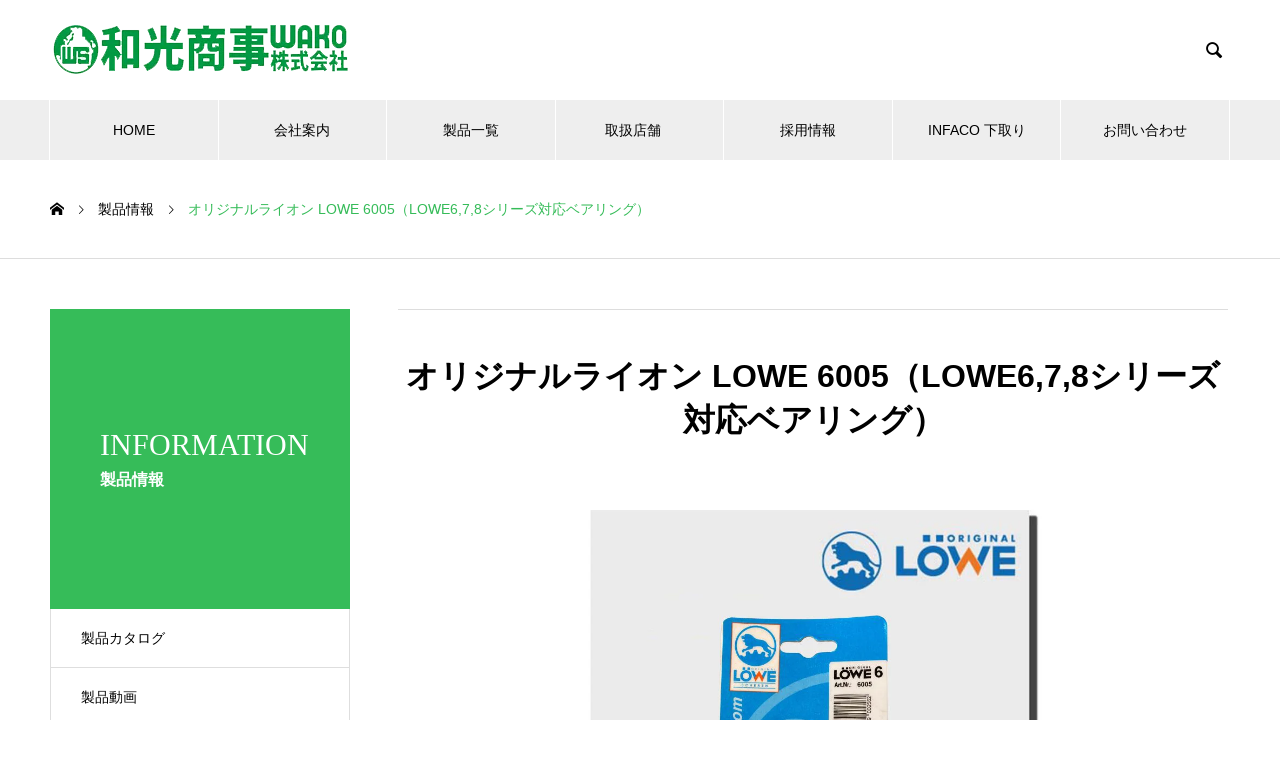

--- FILE ---
content_type: text/html; charset=UTF-8
request_url: https://wako-shoji.jp/information/%E3%82%AA%E3%83%AA%E3%82%B8%E3%83%8A%E3%83%AB%E3%83%A9%E3%82%A4%E3%82%AA%E3%83%B3-lowe-6005%EF%BC%88lowe678%E3%82%B7%E3%83%AA%E3%83%BC%E3%82%BA%E5%AF%BE%E5%BF%9C%E3%83%99%E3%82%A2%E3%83%AA%E3%83%B3/
body_size: 46742
content:
<!DOCTYPE html><html lang="ja" prefix="og: https://ogp.me/ns#"><head><meta charset="UTF-8"><meta name="viewport" content="width=device-width, initial-scale=1"><meta name="description" content="LOWE6,7,8シリーズ対応ベアリング"><title>オリジナルライオン LOWE 6005 &#8211; 和光商事株式会社</title><meta name='robots' content='max-image-preview:large' /><link rel='dns-prefetch' href='//www.googletagmanager.com' /><link href='https://fonts.gstatic.com' crossorigin='anonymous' rel='preconnect' /><link rel="alternate" type="application/rss+xml" title="和光商事株式会社 &raquo; フィード" href="https://wako-shoji.jp/feed/" /><link rel="alternate" type="application/rss+xml" title="和光商事株式会社 &raquo; コメントフィード" href="https://wako-shoji.jp/comments/feed/" /><link rel="alternate" title="oEmbed (JSON)" type="application/json+oembed" href="https://wako-shoji.jp/wp-json/oembed/1.0/embed?url=https%3A%2F%2Fwako-shoji.jp%2Finformation%2F%25e3%2582%25aa%25e3%2583%25aa%25e3%2582%25b8%25e3%2583%258a%25e3%2583%25ab%25e3%2583%25a9%25e3%2582%25a4%25e3%2582%25aa%25e3%2583%25b3-lowe-6005%25ef%25bc%2588lowe678%25e3%2582%25b7%25e3%2583%25aa%25e3%2583%25bc%25e3%2582%25ba%25e5%25af%25be%25e5%25bf%259c%25e3%2583%2599%25e3%2582%25a2%25e3%2583%25aa%25e3%2583%25b3%2F" /><link rel="alternate" title="oEmbed (XML)" type="text/xml+oembed" href="https://wako-shoji.jp/wp-json/oembed/1.0/embed?url=https%3A%2F%2Fwako-shoji.jp%2Finformation%2F%25e3%2582%25aa%25e3%2583%25aa%25e3%2582%25b8%25e3%2583%258a%25e3%2583%25ab%25e3%2583%25a9%25e3%2582%25a4%25e3%2582%25aa%25e3%2583%25b3-lowe-6005%25ef%25bc%2588lowe678%25e3%2582%25b7%25e3%2583%25aa%25e3%2583%25bc%25e3%2582%25ba%25e5%25af%25be%25e5%25bf%259c%25e3%2583%2599%25e3%2582%25a2%25e3%2583%25aa%25e3%2583%25b3%2F&#038;format=xml" /><style id='wp-img-auto-sizes-contain-inline-css' type='text/css'>img:is([sizes=auto i],[sizes^="auto," i]){contain-intrinsic-size:3000px 1500px}
/*# sourceURL=wp-img-auto-sizes-contain-inline-css */</style><style id='wp-block-library-inline-css' type='text/css'>:root{--wp-block-synced-color:#7a00df;--wp-block-synced-color--rgb:122,0,223;--wp-bound-block-color:var(--wp-block-synced-color);--wp-editor-canvas-background:#ddd;--wp-admin-theme-color:#007cba;--wp-admin-theme-color--rgb:0,124,186;--wp-admin-theme-color-darker-10:#006ba1;--wp-admin-theme-color-darker-10--rgb:0,107,160.5;--wp-admin-theme-color-darker-20:#005a87;--wp-admin-theme-color-darker-20--rgb:0,90,135;--wp-admin-border-width-focus:2px}@media (min-resolution:192dpi){:root{--wp-admin-border-width-focus:1.5px}}.wp-element-button{cursor:pointer}:root .has-very-light-gray-background-color{background-color:#eee}:root .has-very-dark-gray-background-color{background-color:#313131}:root .has-very-light-gray-color{color:#eee}:root .has-very-dark-gray-color{color:#313131}:root .has-vivid-green-cyan-to-vivid-cyan-blue-gradient-background{background:linear-gradient(135deg,#00d084,#0693e3)}:root .has-purple-crush-gradient-background{background:linear-gradient(135deg,#34e2e4,#4721fb 50%,#ab1dfe)}:root .has-hazy-dawn-gradient-background{background:linear-gradient(135deg,#faaca8,#dad0ec)}:root .has-subdued-olive-gradient-background{background:linear-gradient(135deg,#fafae1,#67a671)}:root .has-atomic-cream-gradient-background{background:linear-gradient(135deg,#fdd79a,#004a59)}:root .has-nightshade-gradient-background{background:linear-gradient(135deg,#330968,#31cdcf)}:root .has-midnight-gradient-background{background:linear-gradient(135deg,#020381,#2874fc)}:root{--wp--preset--font-size--normal:16px;--wp--preset--font-size--huge:42px}.has-regular-font-size{font-size:1em}.has-larger-font-size{font-size:2.625em}.has-normal-font-size{font-size:var(--wp--preset--font-size--normal)}.has-huge-font-size{font-size:var(--wp--preset--font-size--huge)}.has-text-align-center{text-align:center}.has-text-align-left{text-align:left}.has-text-align-right{text-align:right}.has-fit-text{white-space:nowrap!important}#end-resizable-editor-section{display:none}.aligncenter{clear:both}.items-justified-left{justify-content:flex-start}.items-justified-center{justify-content:center}.items-justified-right{justify-content:flex-end}.items-justified-space-between{justify-content:space-between}.screen-reader-text{border:0;clip-path:inset(50%);height:1px;margin:-1px;overflow:hidden;padding:0;position:absolute;width:1px;word-wrap:normal!important}.screen-reader-text:focus{background-color:#ddd;clip-path:none;color:#444;display:block;font-size:1em;height:auto;left:5px;line-height:normal;padding:15px 23px 14px;text-decoration:none;top:5px;width:auto;z-index:100000}html :where(.has-border-color){border-style:solid}html :where([style*=border-top-color]){border-top-style:solid}html :where([style*=border-right-color]){border-right-style:solid}html :where([style*=border-bottom-color]){border-bottom-style:solid}html :where([style*=border-left-color]){border-left-style:solid}html :where([style*=border-width]){border-style:solid}html :where([style*=border-top-width]){border-top-style:solid}html :where([style*=border-right-width]){border-right-style:solid}html :where([style*=border-bottom-width]){border-bottom-style:solid}html :where([style*=border-left-width]){border-left-style:solid}html :where(img[class*=wp-image-]){height:auto;max-width:100%}:where(figure){margin:0 0 1em}html :where(.is-position-sticky){--wp-admin--admin-bar--position-offset:var(--wp-admin--admin-bar--height,0px)}@media screen and (max-width:600px){html :where(.is-position-sticky){--wp-admin--admin-bar--position-offset:0px}}

/*# sourceURL=wp-block-library-inline-css */</style><style id='global-styles-inline-css' type='text/css'>:root{--wp--preset--aspect-ratio--square: 1;--wp--preset--aspect-ratio--4-3: 4/3;--wp--preset--aspect-ratio--3-4: 3/4;--wp--preset--aspect-ratio--3-2: 3/2;--wp--preset--aspect-ratio--2-3: 2/3;--wp--preset--aspect-ratio--16-9: 16/9;--wp--preset--aspect-ratio--9-16: 9/16;--wp--preset--color--black: #000000;--wp--preset--color--cyan-bluish-gray: #abb8c3;--wp--preset--color--white: #ffffff;--wp--preset--color--pale-pink: #f78da7;--wp--preset--color--vivid-red: #cf2e2e;--wp--preset--color--luminous-vivid-orange: #ff6900;--wp--preset--color--luminous-vivid-amber: #fcb900;--wp--preset--color--light-green-cyan: #7bdcb5;--wp--preset--color--vivid-green-cyan: #00d084;--wp--preset--color--pale-cyan-blue: #8ed1fc;--wp--preset--color--vivid-cyan-blue: #0693e3;--wp--preset--color--vivid-purple: #9b51e0;--wp--preset--gradient--vivid-cyan-blue-to-vivid-purple: linear-gradient(135deg,rgb(6,147,227) 0%,rgb(155,81,224) 100%);--wp--preset--gradient--light-green-cyan-to-vivid-green-cyan: linear-gradient(135deg,rgb(122,220,180) 0%,rgb(0,208,130) 100%);--wp--preset--gradient--luminous-vivid-amber-to-luminous-vivid-orange: linear-gradient(135deg,rgb(252,185,0) 0%,rgb(255,105,0) 100%);--wp--preset--gradient--luminous-vivid-orange-to-vivid-red: linear-gradient(135deg,rgb(255,105,0) 0%,rgb(207,46,46) 100%);--wp--preset--gradient--very-light-gray-to-cyan-bluish-gray: linear-gradient(135deg,rgb(238,238,238) 0%,rgb(169,184,195) 100%);--wp--preset--gradient--cool-to-warm-spectrum: linear-gradient(135deg,rgb(74,234,220) 0%,rgb(151,120,209) 20%,rgb(207,42,186) 40%,rgb(238,44,130) 60%,rgb(251,105,98) 80%,rgb(254,248,76) 100%);--wp--preset--gradient--blush-light-purple: linear-gradient(135deg,rgb(255,206,236) 0%,rgb(152,150,240) 100%);--wp--preset--gradient--blush-bordeaux: linear-gradient(135deg,rgb(254,205,165) 0%,rgb(254,45,45) 50%,rgb(107,0,62) 100%);--wp--preset--gradient--luminous-dusk: linear-gradient(135deg,rgb(255,203,112) 0%,rgb(199,81,192) 50%,rgb(65,88,208) 100%);--wp--preset--gradient--pale-ocean: linear-gradient(135deg,rgb(255,245,203) 0%,rgb(182,227,212) 50%,rgb(51,167,181) 100%);--wp--preset--gradient--electric-grass: linear-gradient(135deg,rgb(202,248,128) 0%,rgb(113,206,126) 100%);--wp--preset--gradient--midnight: linear-gradient(135deg,rgb(2,3,129) 0%,rgb(40,116,252) 100%);--wp--preset--font-size--small: 13px;--wp--preset--font-size--medium: 20px;--wp--preset--font-size--large: 36px;--wp--preset--font-size--x-large: 42px;--wp--preset--spacing--20: 0.44rem;--wp--preset--spacing--30: 0.67rem;--wp--preset--spacing--40: 1rem;--wp--preset--spacing--50: 1.5rem;--wp--preset--spacing--60: 2.25rem;--wp--preset--spacing--70: 3.38rem;--wp--preset--spacing--80: 5.06rem;--wp--preset--shadow--natural: 6px 6px 9px rgba(0, 0, 0, 0.2);--wp--preset--shadow--deep: 12px 12px 50px rgba(0, 0, 0, 0.4);--wp--preset--shadow--sharp: 6px 6px 0px rgba(0, 0, 0, 0.2);--wp--preset--shadow--outlined: 6px 6px 0px -3px rgb(255, 255, 255), 6px 6px rgb(0, 0, 0);--wp--preset--shadow--crisp: 6px 6px 0px rgb(0, 0, 0);}:where(.is-layout-flex){gap: 0.5em;}:where(.is-layout-grid){gap: 0.5em;}body .is-layout-flex{display: flex;}.is-layout-flex{flex-wrap: wrap;align-items: center;}.is-layout-flex > :is(*, div){margin: 0;}body .is-layout-grid{display: grid;}.is-layout-grid > :is(*, div){margin: 0;}:where(.wp-block-columns.is-layout-flex){gap: 2em;}:where(.wp-block-columns.is-layout-grid){gap: 2em;}:where(.wp-block-post-template.is-layout-flex){gap: 1.25em;}:where(.wp-block-post-template.is-layout-grid){gap: 1.25em;}.has-black-color{color: var(--wp--preset--color--black) !important;}.has-cyan-bluish-gray-color{color: var(--wp--preset--color--cyan-bluish-gray) !important;}.has-white-color{color: var(--wp--preset--color--white) !important;}.has-pale-pink-color{color: var(--wp--preset--color--pale-pink) !important;}.has-vivid-red-color{color: var(--wp--preset--color--vivid-red) !important;}.has-luminous-vivid-orange-color{color: var(--wp--preset--color--luminous-vivid-orange) !important;}.has-luminous-vivid-amber-color{color: var(--wp--preset--color--luminous-vivid-amber) !important;}.has-light-green-cyan-color{color: var(--wp--preset--color--light-green-cyan) !important;}.has-vivid-green-cyan-color{color: var(--wp--preset--color--vivid-green-cyan) !important;}.has-pale-cyan-blue-color{color: var(--wp--preset--color--pale-cyan-blue) !important;}.has-vivid-cyan-blue-color{color: var(--wp--preset--color--vivid-cyan-blue) !important;}.has-vivid-purple-color{color: var(--wp--preset--color--vivid-purple) !important;}.has-black-background-color{background-color: var(--wp--preset--color--black) !important;}.has-cyan-bluish-gray-background-color{background-color: var(--wp--preset--color--cyan-bluish-gray) !important;}.has-white-background-color{background-color: var(--wp--preset--color--white) !important;}.has-pale-pink-background-color{background-color: var(--wp--preset--color--pale-pink) !important;}.has-vivid-red-background-color{background-color: var(--wp--preset--color--vivid-red) !important;}.has-luminous-vivid-orange-background-color{background-color: var(--wp--preset--color--luminous-vivid-orange) !important;}.has-luminous-vivid-amber-background-color{background-color: var(--wp--preset--color--luminous-vivid-amber) !important;}.has-light-green-cyan-background-color{background-color: var(--wp--preset--color--light-green-cyan) !important;}.has-vivid-green-cyan-background-color{background-color: var(--wp--preset--color--vivid-green-cyan) !important;}.has-pale-cyan-blue-background-color{background-color: var(--wp--preset--color--pale-cyan-blue) !important;}.has-vivid-cyan-blue-background-color{background-color: var(--wp--preset--color--vivid-cyan-blue) !important;}.has-vivid-purple-background-color{background-color: var(--wp--preset--color--vivid-purple) !important;}.has-black-border-color{border-color: var(--wp--preset--color--black) !important;}.has-cyan-bluish-gray-border-color{border-color: var(--wp--preset--color--cyan-bluish-gray) !important;}.has-white-border-color{border-color: var(--wp--preset--color--white) !important;}.has-pale-pink-border-color{border-color: var(--wp--preset--color--pale-pink) !important;}.has-vivid-red-border-color{border-color: var(--wp--preset--color--vivid-red) !important;}.has-luminous-vivid-orange-border-color{border-color: var(--wp--preset--color--luminous-vivid-orange) !important;}.has-luminous-vivid-amber-border-color{border-color: var(--wp--preset--color--luminous-vivid-amber) !important;}.has-light-green-cyan-border-color{border-color: var(--wp--preset--color--light-green-cyan) !important;}.has-vivid-green-cyan-border-color{border-color: var(--wp--preset--color--vivid-green-cyan) !important;}.has-pale-cyan-blue-border-color{border-color: var(--wp--preset--color--pale-cyan-blue) !important;}.has-vivid-cyan-blue-border-color{border-color: var(--wp--preset--color--vivid-cyan-blue) !important;}.has-vivid-purple-border-color{border-color: var(--wp--preset--color--vivid-purple) !important;}.has-vivid-cyan-blue-to-vivid-purple-gradient-background{background: var(--wp--preset--gradient--vivid-cyan-blue-to-vivid-purple) !important;}.has-light-green-cyan-to-vivid-green-cyan-gradient-background{background: var(--wp--preset--gradient--light-green-cyan-to-vivid-green-cyan) !important;}.has-luminous-vivid-amber-to-luminous-vivid-orange-gradient-background{background: var(--wp--preset--gradient--luminous-vivid-amber-to-luminous-vivid-orange) !important;}.has-luminous-vivid-orange-to-vivid-red-gradient-background{background: var(--wp--preset--gradient--luminous-vivid-orange-to-vivid-red) !important;}.has-very-light-gray-to-cyan-bluish-gray-gradient-background{background: var(--wp--preset--gradient--very-light-gray-to-cyan-bluish-gray) !important;}.has-cool-to-warm-spectrum-gradient-background{background: var(--wp--preset--gradient--cool-to-warm-spectrum) !important;}.has-blush-light-purple-gradient-background{background: var(--wp--preset--gradient--blush-light-purple) !important;}.has-blush-bordeaux-gradient-background{background: var(--wp--preset--gradient--blush-bordeaux) !important;}.has-luminous-dusk-gradient-background{background: var(--wp--preset--gradient--luminous-dusk) !important;}.has-pale-ocean-gradient-background{background: var(--wp--preset--gradient--pale-ocean) !important;}.has-electric-grass-gradient-background{background: var(--wp--preset--gradient--electric-grass) !important;}.has-midnight-gradient-background{background: var(--wp--preset--gradient--midnight) !important;}.has-small-font-size{font-size: var(--wp--preset--font-size--small) !important;}.has-medium-font-size{font-size: var(--wp--preset--font-size--medium) !important;}.has-large-font-size{font-size: var(--wp--preset--font-size--large) !important;}.has-x-large-font-size{font-size: var(--wp--preset--font-size--x-large) !important;}
/*# sourceURL=global-styles-inline-css */</style><style id='classic-theme-styles-inline-css' type='text/css'>/*! This file is auto-generated */
.wp-block-button__link{color:#fff;background-color:#32373c;border-radius:9999px;box-shadow:none;text-decoration:none;padding:calc(.667em + 2px) calc(1.333em + 2px);font-size:1.125em}.wp-block-file__button{background:#32373c;color:#fff;text-decoration:none}
/*# sourceURL=/wp-includes/css/classic-themes.min.css */</style><link rel='stylesheet' id='contact-form-7-css' href='https://wako-shoji.jp/2022/wp-content/cache/autoptimize/css/autoptimize_single_64ac31699f5326cb3c76122498b76f66.css?ver=6.1.4' type='text/css' media='all' /><link rel='stylesheet' id='searchandfilter-css' href='https://wako-shoji.jp/2022/wp-content/cache/autoptimize/css/autoptimize_single_3b954135677c0387989e5fc0404c3439.css?ver=1' type='text/css' media='all' /><link rel='stylesheet' id='nano-style-css' href='https://wako-shoji.jp/2022/wp-content/cache/autoptimize/css/autoptimize_single_11f4bd073736841f2e071a79c5ab2370.css?ver=1.19' type='text/css' media='all' /> <script type="text/javascript" defer='defer' src="https://wako-shoji.jp/2022/wp-includes/js/jquery/jquery.min.js?ver=3.7.1" id="jquery-core-js"></script> <script type="text/javascript" defer='defer' src="https://wako-shoji.jp/2022/wp-includes/js/jquery/jquery-migrate.min.js?ver=3.4.1" id="jquery-migrate-js"></script> 
 <script type="text/javascript" defer='defer' src="https://www.googletagmanager.com/gtag/js?id=G-9FJMJQV7KK" id="google_gtagjs-js" async></script> <script defer id="google_gtagjs-js-after" src="[data-uri]"></script> <link rel="https://api.w.org/" href="https://wako-shoji.jp/wp-json/" /><link rel="alternate" title="JSON" type="application/json" href="https://wako-shoji.jp/wp-json/wp/v2/service/930" /><link rel="canonical" href="https://wako-shoji.jp/information/%e3%82%aa%e3%83%aa%e3%82%b8%e3%83%8a%e3%83%ab%e3%83%a9%e3%82%a4%e3%82%aa%e3%83%b3-lowe-6005%ef%bc%88lowe678%e3%82%b7%e3%83%aa%e3%83%bc%e3%82%ba%e5%af%be%e5%bf%9c%e3%83%99%e3%82%a2%e3%83%aa%e3%83%b3/" /><link rel='shortlink' href='https://wako-shoji.jp/?p=930' /><meta name="generator" content="Site Kit by Google 1.170.0" /><link rel="shortcut icon" href="https://wako-shoji.jp/2022/wp-content/uploads/2022/01/WS.png"><style>.c-comment__form-submit:hover,.p-cb__item-btn a,.c-pw__btn,.p-readmore__btn:hover,.p-page-links a:hover span,.p-page-links > span,.p-pager a:hover,.p-pager span,.p-pagetop:focus,.p-pagetop:hover,.p-widget__title{background: #36bc59}.p-breadcrumb__item{color: #36bc59}.widget_nav_menu a:hover,.p-article02 a:hover .p-article02__title{color: #36bc59}.p-entry__body a,.custom-html-widget a{color: #00a505}body{font-family: "Segoe UI", Verdana, "游ゴシック", YuGothic, "Hiragino Kaku Gothic ProN", Meiryo, sans-serif}.c-logo,.p-page-header__title,.p-banner__title,.p-cover__title,.p-archive-header__title,.p-article05__title,.p-article09__title,.p-cb__item-title,.p-article11__title,.p-article12__title,.p-index-content01__title,.p-header-content__title,.p-megamenu01__item-list > li > a,.p-article13__title,.p-megamenu02__title,.p-cover__header-title{font-family: "Times New Roman", "游明朝", "Yu Mincho", "游明朝体", "YuMincho", "ヒラギノ明朝 Pro W3", "Hiragino Mincho Pro", "HiraMinProN-W3", "HGS明朝E", "ＭＳ Ｐ明朝", "MS PMincho", serif; font-weight: 500}.p-hover-effect--type1:hover img{-webkit-transform: scale(1.2);transform: scale(1.2)}.p-blog__title{color: #000000;font-size: 28px}.p-cat--26{color: #000000;border: 1px solid #000000}.p-cat--3{color: #000000;border: 1px solid #000000}.p-cat--77{color: ;border: 1px solid }.p-cat--59{color: #000000;border: 1px solid #000000}.p-cat--6{color: #000000;border: 1px solid #000000}.p-article04:hover a .p-article04__title{color: #36bc59}.p-article06__content{border-left: 4px solid #36bc59}.p-article06__title a:hover{color: #36bc59}.p-article06__cat:hover{background: #36bc59}.l-header{background: #ffffff}.l-header--fixed.is-active{background: #ffffff}.l-header__desc{color: #000000;font-size: 14px}.l-header__nav{background: #eeeeee}.p-global-nav > li > a,.p-menu-btn{color: #000000}.p-global-nav > li > a:hover,.p-global-nav > .current-menu-item > a,.p-global-nav > .current-menu-ancestor > a,.p-global-nav > .current-menu-parent > a{background: #36bc59;color: #ffffff}.p-global-nav .sub-menu a{background: #36bc59;color: #ffffff}.p-global-nav .sub-menu a:hover{background: #02a500;color: #ffffff}.p-global-nav .menu-item-has-children > a > .p-global-nav__toggle::before{border-color: #000000}.p-megamenu02::before{background: #36bc59}.p-megamenu02__list a:hover .p-article13__title{color: #36bc59}.p-footer-banners{background: #f4f4f4}.p-info{background: #ffffff;color: #000000}.p-info__logo{font-size: 40px}.p-info__desc{color: #000000;font-size: 14px}.p-footer-widgets{background: #ffffff;color: #000000}.p-footer-widget__title{color: #36bc59}.p-footer-nav{background: #ffffff;color: #000000}.p-footer-nav a{color: #000000}.p-footer-nav a:hover{color: #000000}.p-copyright{background: #36bc59}.p-blog__title,.p-entry,.p-headline,.p-cat-list__title{border-top: 3px solid #36bc59}.p-works-entry__header{border-bottom: 3px solid #36bc59}.p-article01 a:hover .p-article01__title,.p-article03 a:hover .p-article03__title,.p-article05__link,.p-article08__title a:hover,.p-article09__link,.p-article07 a:hover .p-article07__title,.p-article10 a:hover .p-article10__title{color: #36bc59}.p-page-header,.p-list__item a::before,.p-cover__header,.p-works-entry__cat:hover,.p-service-cat-header{background: #36bc59}.p-page-header__title,.p-cover__header-title{color: #ffffff;font-size: 30px}.p-page-header__sub,.p-cover__header-sub{color: #ffffff;font-size: 16px}.p-service-entry__title{font-size: 32px}.p-entry__body{font-size: 16px}@media screen and (max-width: 767px) {.p-blog__title{font-size: 24px}.p-list .is-current > a{color: #36bc59}.p-service-entry__title{font-size: 20px}.p-entry__body{font-size: 14px}}@media screen and (max-width: 1199px) {.p-global-nav > li > a,.p-global-nav > li > a:hover,.p-accordion-nav li > a,.p-accordion-nav li > a:hover{background: #ffffff;color: #000000}}@media screen and (max-width: 991px) {.p-page-header__title,.p-cover__header-title{font-size: 20px}.p-page-header__sub,.p-cover__header-sub{font-size: 14px}}.c-load--type1 { border: 3px solid rgba(54, 188, 89, 0.2); border-top-color: #36bc59; }</style><link rel="stylesheet" href="https://wako-shoji.jp/2022/wp-content/cache/autoptimize/css/autoptimize_single_67dbaa57b347b8f5330f7516cb710917.css?ver=1.6.2"><style type="text/css">.tcd-pb-row.row1 { margin-bottom:30px; background-color:#ffffff; }
.tcd-pb-row.row1 .tcd-pb-col.col1 { width:100%; }
.tcd-pb-row.row1 .tcd-pb-col.col1 .tcd-pb-widget.widget1 { margin-bottom:30px; }
.tcd-pb-row.row1 .tcd-pb-col.col1 .tcd-pb-widget.widget2 { margin-bottom:30px; }
.tcd-pb-row.row1 .tcd-pb-col.col1 .tcd-pb-widget.widget3 { margin-bottom:30px; }
.tcd-pb-row.row1 .tcd-pb-col.col1 .tcd-pb-widget.widget4 { margin-bottom:30px; }
@media only screen and (max-width:767px) {
  .tcd-pb-row.row1 { margin-bottom:30px; }
  .tcd-pb-row.row1 .tcd-pb-col.col1 .tcd-pb-widget.widget1 { margin-bottom:30px; }
  .tcd-pb-row.row1 .tcd-pb-col.col1 .tcd-pb-widget.widget2 { margin-bottom:30px; }
  .tcd-pb-row.row1 .tcd-pb-col.col1 .tcd-pb-widget.widget3 { margin-bottom:30px; }
  .tcd-pb-row.row1 .tcd-pb-col.col1 .tcd-pb-widget.widget4 { margin-bottom:30px; }
}
.tcd-pb-row.row2 { margin-bottom:30px; background-color:#ffffff; }
.tcd-pb-row.row2 .tcd-pb-row-inner { margin-left:-15px; margin-right:-15px; }
.tcd-pb-row.row2 .tcd-pb-col.col1 { width:50%; padding-left:15px; padding-right:15px; }
.tcd-pb-row.row2 .tcd-pb-col.col2 { width:50%; padding-left:15px; padding-right:15px; }
.tcd-pb-row.row2 .tcd-pb-col.col1 .tcd-pb-widget.widget1 { margin-bottom:30px; }
.tcd-pb-row.row2 .tcd-pb-col.col2 .tcd-pb-widget.widget1 { margin-bottom:30px; }
@media only screen and (max-width:767px) {
  .tcd-pb-row.row2 { margin-bottom:30px; }
  .tcd-pb-row.row2 .tcd-pb-row-inner { margin-left:-15px; margin-right:-15px; }
  .tcd-pb-row.row2 .tcd-pb-col.col1 { padding-left:15px; padding-right:15px; }
  .tcd-pb-row.row2 .tcd-pb-col.col1 { width:100%; float:none; margin-bottom:30px; }
  .tcd-pb-row.row2 .tcd-pb-col.col1 .tcd-pb-widget.widget1 { margin-bottom:30px; }
  .tcd-pb-row.row2 .tcd-pb-col.col2 { padding-left:15px; padding-right:15px; }
  .tcd-pb-row.row2 .tcd-pb-col.col2 { width:100%; float:none; }
  .tcd-pb-row.row2 .tcd-pb-col.col2 .tcd-pb-widget.widget1 { margin-bottom:30px; }
}</style><style type="text/css" id="wp-custom-css">.p-footer-nav{
	display:none;
}
.grecaptcha-badge { visibility: hidden; }</style></head><body class="wp-singular service-template-default single single-service postid-930 wp-embed-responsive wp-theme-nano_tcd065"><div id="site_loader_overlay"><div id="site_loader_animation" class="c-load--type1"></div></div><header id="js-header" class="l-header"><div class="l-header__inner l-inner"><div class="l-header__logo c-logo"> <a href="https://wako-shoji.jp/"> <noscript><img src="https://wako-shoji.jp/2022/wp-content/uploads/2022/01/WAKO-CORP-ROGO.png" alt="和光商事株式会社" width="300" height="60"></noscript><img class="lazyload" src='data:image/svg+xml,%3Csvg%20xmlns=%22http://www.w3.org/2000/svg%22%20viewBox=%220%200%20300%2060%22%3E%3C/svg%3E' data-src="https://wako-shoji.jp/2022/wp-content/uploads/2022/01/WAKO-CORP-ROGO.png" alt="和光商事株式会社" width="300" height="60"> </a></div><p class="l-header__desc"></p><form id="js-header__form" role="search" method="get" class="l-header__form" action="https://wako-shoji.jp/" _lpchecked="1"> <input id="js-header__form-input" class="l-header__form-input" type="text" value="" name="s" tabindex="-1"> <button id="js-header__form-close" class="l-header__form-close p-close-btn" aria-hidden="true" type="button">閉じる</button></form> <button id="js-header__search" class="l-header__search" aria-hidden="true">&#xe915;</button></div> <button id="js-menu-btn" class="p-menu-btn c-menu-btn"></button><nav id="js-header__nav" class="l-header__nav"><ul id="js-global-nav" class="p-global-nav l-inner"><li id="menu-item-5226" class="menu-item menu-item-type-custom menu-item-object-custom menu-item-5226"><a>HOME<span class="p-global-nav__toggle"></span></a></li><li id="menu-item-5221" class="menu-item menu-item-type-post_type_archive menu-item-object-company menu-item-has-children menu-item-5221"><a href="https://wako-shoji.jp/company/">会社案内<span class="p-global-nav__toggle"></span></a><ul class="sub-menu"><li id="menu-item-5222" class="menu-item menu-item-type-post_type menu-item-object-company menu-item-5222"><a href="https://wako-shoji.jp/company/philosophy/">企業理念<span class="p-global-nav__toggle"></span></a></li><li id="menu-item-5220" class="menu-item menu-item-type-post_type menu-item-object-company menu-item-5220"><a href="https://wako-shoji.jp/company/profile/">会社概要<span class="p-global-nav__toggle"></span></a></li><li id="menu-item-5224" class="menu-item menu-item-type-post_type menu-item-object-company menu-item-5224"><a href="https://wako-shoji.jp/company/office/">各営業所<span class="p-global-nav__toggle"></span></a></li><li id="menu-item-5225" class="menu-item menu-item-type-post_type menu-item-object-company menu-item-5225"><a href="https://wako-shoji.jp/company/history/">沿革<span class="p-global-nav__toggle"></span></a></li></ul></li><li id="menu-item-5219" class="menu-item menu-item-type-custom menu-item-object-custom menu-item-5219"><a href="https://www.wsstore.jp/">製品一覧<span class="p-global-nav__toggle"></span></a></li><li id="menu-item-5293" class="menu-item menu-item-type-post_type menu-item-object-page menu-item-5293"><a href="https://wako-shoji.jp/storelist/">取扱店舗　<span class="p-global-nav__toggle"></span></a></li><li id="menu-item-5218" class="menu-item menu-item-type-post_type menu-item-object-page menu-item-5218"><a href="https://wako-shoji.jp/%e6%8e%a1%e7%94%a8%e6%83%85%e5%a0%b1/">採用情報<span class="p-global-nav__toggle"></span></a></li><li id="menu-item-6046" class="menu-item menu-item-type-post_type menu-item-object-page menu-item-6046"><a href="https://wako-shoji.jp/infacoseconduseinfo/">INFACO 下取り<span class="p-global-nav__toggle"></span></a></li><li id="menu-item-5227" class="menu-item menu-item-type-post_type menu-item-object-page menu-item-5227"><a href="https://wako-shoji.jp/inquiry/">お問い合わせ<span class="p-global-nav__toggle"></span></a></li></ul> <button id="js-header__nav-close" class="l-header__nav-close p-close-btn">閉じる</button></nav></header><main class="l-main"><ol class="p-breadcrumb c-breadcrumb l-inner" itemscope itemtype="https://schema.org/BreadcrumbList"><li class="p-breadcrumb__item c-breadcrumb__item c-breadcrumb__item--home" itemprop="itemListElement" itemscope itemtype="https://schema.org/ListItem"><a href="https://wako-shoji.jp/" itemprop="item"><span itemprop="name">HOME</span></a><meta itemprop="position" content="1"></li><li class="p-breadcrumb__item c-breadcrumb__item" itemprop="itemListElement" itemscope itemtype="https://schema.org/ListItem"><a href="https://wako-shoji.jp/information/" itemprop="item"><span itemprop="name">製品情報</span></a><meta itemprop="position" content="2"></li><li class="p-breadcrumb__item c-breadcrumb__item" itemprop="itemListElement" itemscope itemtype="https://schema.org/ListItem"><span itemprop="name">オリジナルライオン LOWE 6005（LOWE6,7,8シリーズ対応ベアリング）</span><meta itemprop="position" content="3"></li></ol><div class="l-contents l-contents--grid"><div class="l-contents__inner l-inner"><header class="l-page-header"><div class="p-page-header"><div class="p-page-header__title">INFORMATION</div><p class="p-page-header__sub">製品情報</p></div><ul id="js-list" class="p-list"><li class="p-list__item"><a href="https://wako-shoji.jp/information_category/catalog-bom/">製品カタログ</a></li><li class="p-list__item"><a href="https://wako-shoji.jp/information_category/videos/">製品動画</a></li></ul></header><div class="l-primary"><article class="p-service-entry"><header class="p-service-entry__header"><h1 class="p-service-entry__title">オリジナルライオン LOWE 6005（LOWE6,7,8シリーズ対応ベアリング）</h1><div class="p-service-entry__img"> <img width="2560" height="1526" src="https://wako-shoji.jp/2022/wp-content/uploads/2022/02/6005-scaled.jpg" class="attachment-full size-full wp-post-image" alt="オリジナルライオン6005" decoding="async" fetchpriority="high" srcset="https://wako-shoji.jp/2022/wp-content/uploads/2022/02/6005-scaled.jpg 2560w, https://wako-shoji.jp/2022/wp-content/uploads/2022/02/6005-300x179.jpg 300w, https://wako-shoji.jp/2022/wp-content/uploads/2022/02/6005-1024x610.jpg 1024w, https://wako-shoji.jp/2022/wp-content/uploads/2022/02/6005-768x458.jpg 768w, https://wako-shoji.jp/2022/wp-content/uploads/2022/02/6005-1536x915.jpg 1536w, https://wako-shoji.jp/2022/wp-content/uploads/2022/02/6005-2048x1220.jpg 2048w, https://wako-shoji.jp/2022/wp-content/uploads/2022/02/6005-740x440.jpg 740w" sizes="(max-width: 2560px) 100vw, 2560px" /></div></header><div class="p-entry__body"><div id="tcd-pb-wrap"><div class="tcd-pb-row row1"><div class="tcd-pb-row-inner clearfix"><div class="tcd-pb-col col1"><div class="tcd-pb-widget widget1 pb-widget-editor"><h3>剪定バサミ オリジナルライオンLOWE</h3><h3>型番：LS6005</h3><h3>●希望小売価格：1,260円（税込1,386円)</h3></div><div class="tcd-pb-widget widget2 pb-widget-editor"><hr /><p>交換ベアリング<br /> 〜対応モデル〜<br /> ・LOWE6シリーズ<br /> ・LOWE7シリーズ<br /> ・LOWE8シリーズ<br /> <noscript><img loading="lazy" decoding="async" class="alignnone wp-image-967 size-large" src="https://wako-shoji.jp/2022/wp-content/uploads/2022/02/6004_ネジ説明-888x1024.jpg" alt="" width="888" height="1024" srcset="https://wako-shoji.jp/2022/wp-content/uploads/2022/02/6004_ネジ説明-888x1024.jpg 888w, https://wako-shoji.jp/2022/wp-content/uploads/2022/02/6004_ネジ説明-260x300.jpg 260w, https://wako-shoji.jp/2022/wp-content/uploads/2022/02/6004_ネジ説明-768x886.jpg 768w, https://wako-shoji.jp/2022/wp-content/uploads/2022/02/6004_ネジ説明.jpg 1083w" sizes="auto, (max-width: 888px) 100vw, 888px" /></noscript><img loading="lazy" decoding="async" class="lazyload alignnone wp-image-967 size-large" src='data:image/svg+xml,%3Csvg%20xmlns=%22http://www.w3.org/2000/svg%22%20viewBox=%220%200%20888%201024%22%3E%3C/svg%3E' data-src="https://wako-shoji.jp/2022/wp-content/uploads/2022/02/6004_ネジ説明-888x1024.jpg" alt="" width="888" height="1024" data-srcset="https://wako-shoji.jp/2022/wp-content/uploads/2022/02/6004_ネジ説明-888x1024.jpg 888w, https://wako-shoji.jp/2022/wp-content/uploads/2022/02/6004_ネジ説明-260x300.jpg 260w, https://wako-shoji.jp/2022/wp-content/uploads/2022/02/6004_ネジ説明-768x886.jpg 768w, https://wako-shoji.jp/2022/wp-content/uploads/2022/02/6004_ネジ説明.jpg 1083w" data-sizes="auto, (max-width: 888px) 100vw, 888px" /></p><hr /><p>&nbsp;</p></div><div class="tcd-pb-widget widget3 pb-widget-image"> <a href="https://store.shopping.yahoo.co.jp/wakoshop/ls6005.html" target="_blank"><noscript><img width="300" height="79" src="https://wako-shoji.jp/2022/wp-content/uploads/2022/02/koyusaito-01-300x79.jpg" class="attachment-medium size-medium" alt="和光オンライン" decoding="async" loading="lazy" srcset="https://wako-shoji.jp/2022/wp-content/uploads/2022/02/koyusaito-01-300x79.jpg 300w, https://wako-shoji.jp/2022/wp-content/uploads/2022/02/koyusaito-01-570x150.jpg 570w, https://wako-shoji.jp/2022/wp-content/uploads/2022/02/koyusaito-01.jpg 601w" sizes="auto, (max-width: 300px) 100vw, 300px" /></noscript><img width="300" height="79" src='data:image/svg+xml,%3Csvg%20xmlns=%22http://www.w3.org/2000/svg%22%20viewBox=%220%200%20300%2079%22%3E%3C/svg%3E' data-src="https://wako-shoji.jp/2022/wp-content/uploads/2022/02/koyusaito-01-300x79.jpg" class="lazyload attachment-medium size-medium" alt="和光オンライン" decoding="async" loading="lazy" data-srcset="https://wako-shoji.jp/2022/wp-content/uploads/2022/02/koyusaito-01-300x79.jpg 300w, https://wako-shoji.jp/2022/wp-content/uploads/2022/02/koyusaito-01-570x150.jpg 570w, https://wako-shoji.jp/2022/wp-content/uploads/2022/02/koyusaito-01.jpg 601w" data-sizes="auto, (max-width: 300px) 100vw, 300px" /></a></div><div class="tcd-pb-widget widget4 pb-widget-editor"><p>★さらに詳しい製品情報を知りたい方は、お近くの販売代理店もしくは弊社各営業所までお問い合わせください!<br /> ➡<a href="https://wako-shoji.jp/company/office/">各地域の営業所</a><br /> ➡<a href="https://wako-shoji.jp/inquiry/">お問合せフォームへ</a><br /> 注）インターネットでのご注文が確定後、弊社倉庫に商品の在庫がある場合は、通常5営業日内（定休日を除く）で配送のお手配をしております。<br /> 但し商品在庫が欠品の場合、お届け予定日が前後又は、お待たせしてしまう場合もありますので予めご了承下さい。<br /> ※商品のデザイン、仕様、外観、価格は予告なく変更する場合もあります。</p></div></div></div></div><div class="tcd-pb-row row2"><div class="tcd-pb-row-inner clearfix"><div class="tcd-pb-col col1"><div class="tcd-pb-widget widget1 pb-widget-image"> <a href="https://wako-shoji.jp/information_category/soma/"><noscript><img width="400" height="100" src="https://wako-shoji.jp/2022/wp-content/uploads/2022/02/杣01.jpg" class="attachment-full size-full" alt="杣　林業関連製品" decoding="async" loading="lazy" srcset="https://wako-shoji.jp/2022/wp-content/uploads/2022/02/杣01.jpg 400w, https://wako-shoji.jp/2022/wp-content/uploads/2022/02/杣01-300x75.jpg 300w" sizes="auto, (max-width: 400px) 100vw, 400px" /></noscript><img width="400" height="100" src='data:image/svg+xml,%3Csvg%20xmlns=%22http://www.w3.org/2000/svg%22%20viewBox=%220%200%20400%20100%22%3E%3C/svg%3E' data-src="https://wako-shoji.jp/2022/wp-content/uploads/2022/02/杣01.jpg" class="lazyload attachment-full size-full" alt="杣　林業関連製品" decoding="async" loading="lazy" data-srcset="https://wako-shoji.jp/2022/wp-content/uploads/2022/02/杣01.jpg 400w, https://wako-shoji.jp/2022/wp-content/uploads/2022/02/杣01-300x75.jpg 300w" data-sizes="auto, (max-width: 400px) 100vw, 400px" /></a></div></div><div class="tcd-pb-col col2"><div class="tcd-pb-widget widget1 pb-widget-image"> <a href="https://store.shopping.yahoo.co.jp/wakoshop/" target="_blank"><noscript><img width="400" height="100" src="https://wako-shoji.jp/2022/wp-content/uploads/2022/02/オンラインストア01.jpg" class="attachment-full size-full" alt="和光オンラインストア" decoding="async" loading="lazy" srcset="https://wako-shoji.jp/2022/wp-content/uploads/2022/02/オンラインストア01.jpg 400w, https://wako-shoji.jp/2022/wp-content/uploads/2022/02/オンラインストア01-300x75.jpg 300w" sizes="auto, (max-width: 400px) 100vw, 400px" /></noscript><img width="400" height="100" src='data:image/svg+xml,%3Csvg%20xmlns=%22http://www.w3.org/2000/svg%22%20viewBox=%220%200%20400%20100%22%3E%3C/svg%3E' data-src="https://wako-shoji.jp/2022/wp-content/uploads/2022/02/オンラインストア01.jpg" class="lazyload attachment-full size-full" alt="和光オンラインストア" decoding="async" loading="lazy" data-srcset="https://wako-shoji.jp/2022/wp-content/uploads/2022/02/オンラインストア01.jpg 400w, https://wako-shoji.jp/2022/wp-content/uploads/2022/02/オンラインストア01-300x75.jpg 300w" data-sizes="auto, (max-width: 400px) 100vw, 400px" /></a></div></div></div></div></div></div></article></div><div class="l-secondary"></div></div></div></main><footer class="l-footer"><div class="p-info"><div class="p-info__inner l-inner"><div class="p-info__logo c-logo"> <a href="https://wako-shoji.jp/"> <noscript><img src="https://wako-shoji.jp/2022/wp-content/uploads/2022/01/WAKO-CORP-ROGO.png" alt="和光商事株式会社" width="300" height="60"></noscript><img class="lazyload" src='data:image/svg+xml,%3Csvg%20xmlns=%22http://www.w3.org/2000/svg%22%20viewBox=%220%200%20300%2060%22%3E%3C/svg%3E' data-src="https://wako-shoji.jp/2022/wp-content/uploads/2022/01/WAKO-CORP-ROGO.png" alt="和光商事株式会社" width="300" height="60"> </a></div><p class="p-info__desc"></p><ul class="p-social-nav"><li class="p-social-nav__item p-social-nav__item--instagram"><a href="https://www.instagram.com/wako_japan/" rel="nofollow" target="_blank" title="Instagram"></a></li><li class="p-social-nav__item p-social-nav__item--twitter"><a href="https://twitter.com/somajapan2017" rel="nofollow" target="_blank" title="X"></a></li></ul></div></div><div class="p-footer-widgets"><div class="p-footer-widgets__inner l-inner"><div class="p-footer-widgets__item p-footer-widget widget_nav_menu" id="nav_menu-2"><div class="p-footer-widget__title">会社案内</div><div class="menu-%e4%bc%9a%e7%a4%be%e6%a1%88%e5%86%85-container"><ul id="menu-%e4%bc%9a%e7%a4%be%e6%a1%88%e5%86%85" class="menu"><li id="menu-item-5230" class="menu-item menu-item-type-post_type menu-item-object-company menu-item-5230"><a href="https://wako-shoji.jp/company/philosophy/">企業理念</a></li><li id="menu-item-5231" class="menu-item menu-item-type-post_type menu-item-object-company menu-item-5231"><a href="https://wako-shoji.jp/company/profile/">会社概要</a></li><li id="menu-item-5232" class="menu-item menu-item-type-post_type menu-item-object-company menu-item-5232"><a href="https://wako-shoji.jp/company/history/">沿革</a></li><li id="menu-item-5233" class="menu-item menu-item-type-post_type menu-item-object-company menu-item-5233"><a href="https://wako-shoji.jp/company/office/">各営業所</a></li></ul></div></div><div class="p-footer-widgets__item p-footer-widget widget_nav_menu" id="nav_menu-3"><div class="p-footer-widget__title">製品情報</div><div class="menu-%e8%a3%bd%e5%93%81%e6%83%85%e5%a0%b1-container"><ul id="menu-%e8%a3%bd%e5%93%81%e6%83%85%e5%a0%b1" class="menu"><li id="menu-item-140" class="menu-item menu-item-type-taxonomy menu-item-object-service_category menu-item-140"><a href="https://wako-shoji.jp/information_category/catalog-bom/">製品カタログ</a></li><li id="menu-item-139" class="menu-item menu-item-type-taxonomy menu-item-object-service_category menu-item-139"><a href="https://wako-shoji.jp/information_category/videos/">製品動画</a></li></ul></div></div><div class="p-footer-widgets__item p-footer-widget widget_nav_menu" id="nav_menu-5"><div class="p-footer-widget__title">関連サイト</div><div class="menu-%e9%96%a2%e9%80%a3%e3%82%b5%e3%82%a4%e3%83%88-container"><ul id="menu-%e9%96%a2%e9%80%a3%e3%82%b5%e3%82%a4%e3%83%88" class="menu"><li id="menu-item-5228" class="menu-item menu-item-type-custom menu-item-object-custom menu-item-5228"><a href="https://wakotrade.co.jp/">和光貿易株式会社</a></li><li id="menu-item-5229" class="menu-item menu-item-type-custom menu-item-object-custom menu-item-5229"><a href="https://store.shopping.yahoo.co.jp/wakoshop/">和光商事オンラインストア</a></li></ul></div></div></div></div><ul id="menu-%e3%82%a4%e3%83%b3%e3%83%95%e3%82%a9%e3%83%a1%e3%83%bc%e3%82%b7%e3%83%a7%e3%83%b3" class="p-footer-nav"><li id="menu-item-5236" class="menu-item menu-item-type-post_type menu-item-object-page menu-item-5236"><a href="https://wako-shoji.jp/inquiry/">お問い合わせ</a></li></ul><p class="p-copyright"> <small>Copyright © 和光商事株式会社 All Rights Reserved.</small></p><div id="js-pagetop" class="p-pagetop"><a href="#"></a></div></footer> <script type="speculationrules">{"prefetch":[{"source":"document","where":{"and":[{"href_matches":"/*"},{"not":{"href_matches":["/2022/wp-*.php","/2022/wp-admin/*","/2022/wp-content/uploads/*","/2022/wp-content/*","/2022/wp-content/plugins/*","/2022/wp-content/themes/nano_tcd065/*","/*\\?(.+)"]}},{"not":{"selector_matches":"a[rel~=\"nofollow\"]"}},{"not":{"selector_matches":".no-prefetch, .no-prefetch a"}}]},"eagerness":"conservative"}]}</script> <noscript><style>.lazyload{display:none;}</style></noscript><script data-noptimize="1">window.lazySizesConfig=window.lazySizesConfig||{};window.lazySizesConfig.loadMode=1;</script><script defer data-noptimize="1" src='https://wako-shoji.jp/2022/wp-content/plugins/autoptimize/classes/external/js/lazysizes.min.js?ao_version=3.1.14'></script><script type="text/javascript" defer='defer' src="https://wako-shoji.jp/2022/wp-includes/js/dist/hooks.min.js?ver=dd5603f07f9220ed27f1" id="wp-hooks-js"></script> <script type="text/javascript" defer='defer' src="https://wako-shoji.jp/2022/wp-includes/js/dist/i18n.min.js?ver=c26c3dc7bed366793375" id="wp-i18n-js"></script> <script defer id="wp-i18n-js-after" src="[data-uri]"></script> <script type="text/javascript" defer='defer' src="https://wako-shoji.jp/2022/wp-content/cache/autoptimize/js/autoptimize_single_96e7dc3f0e8559e4a3f3ca40b17ab9c3.js?ver=6.1.4" id="swv-js"></script> <script defer id="contact-form-7-js-translations" src="[data-uri]"></script> <script defer id="contact-form-7-js-before" src="[data-uri]"></script> <script type="text/javascript" defer='defer' src="https://wako-shoji.jp/2022/wp-content/cache/autoptimize/js/autoptimize_single_2912c657d0592cc532dff73d0d2ce7bb.js?ver=6.1.4" id="contact-form-7-js"></script> <script type="text/javascript" defer='defer' src="https://wako-shoji.jp/2022/wp-content/cache/autoptimize/js/autoptimize_single_846a0e21485cabc27af5313117cde648.js?ver=1.19" id="nano-bundle-js"></script> <script type="text/javascript" defer='defer' src="https://wako-shoji.jp/2022/wp-content/cache/autoptimize/js/autoptimize_single_df8c9ac6de63eafed6183db5f20708d4.js?ver=1.19" id="nano-comment-js"></script> <script type="text/javascript" defer='defer' src="https://www.google.com/recaptcha/api.js?render=6LdvaqcdAAAAAC9q-VtstS32ujCaYigB4biIIG_R&amp;ver=3.0" id="google-recaptcha-js"></script> <script type="text/javascript" defer='defer' src="https://wako-shoji.jp/2022/wp-includes/js/dist/vendor/wp-polyfill.min.js?ver=3.15.0" id="wp-polyfill-js"></script> <script defer id="wpcf7-recaptcha-js-before" src="[data-uri]"></script> <script type="text/javascript" defer='defer' src="https://wako-shoji.jp/2022/wp-content/cache/autoptimize/js/autoptimize_single_ec0187677793456f98473f49d9e9b95f.js?ver=6.1.4" id="wpcf7-recaptcha-js"></script> <script defer src="[data-uri]"></script> </body></html>
<!-- Dynamic page generated in 0.330 seconds. -->
<!-- Cached page generated by WP-Super-Cache on 2026-01-20 13:24:37 -->

<!-- super cache -->

--- FILE ---
content_type: text/html; charset=utf-8
request_url: https://www.google.com/recaptcha/api2/anchor?ar=1&k=6LdvaqcdAAAAAC9q-VtstS32ujCaYigB4biIIG_R&co=aHR0cHM6Ly93YWtvLXNob2ppLmpwOjQ0Mw..&hl=en&v=PoyoqOPhxBO7pBk68S4YbpHZ&size=invisible&anchor-ms=20000&execute-ms=30000&cb=aya0yfixb7kh
body_size: 48621
content:
<!DOCTYPE HTML><html dir="ltr" lang="en"><head><meta http-equiv="Content-Type" content="text/html; charset=UTF-8">
<meta http-equiv="X-UA-Compatible" content="IE=edge">
<title>reCAPTCHA</title>
<style type="text/css">
/* cyrillic-ext */
@font-face {
  font-family: 'Roboto';
  font-style: normal;
  font-weight: 400;
  font-stretch: 100%;
  src: url(//fonts.gstatic.com/s/roboto/v48/KFO7CnqEu92Fr1ME7kSn66aGLdTylUAMa3GUBHMdazTgWw.woff2) format('woff2');
  unicode-range: U+0460-052F, U+1C80-1C8A, U+20B4, U+2DE0-2DFF, U+A640-A69F, U+FE2E-FE2F;
}
/* cyrillic */
@font-face {
  font-family: 'Roboto';
  font-style: normal;
  font-weight: 400;
  font-stretch: 100%;
  src: url(//fonts.gstatic.com/s/roboto/v48/KFO7CnqEu92Fr1ME7kSn66aGLdTylUAMa3iUBHMdazTgWw.woff2) format('woff2');
  unicode-range: U+0301, U+0400-045F, U+0490-0491, U+04B0-04B1, U+2116;
}
/* greek-ext */
@font-face {
  font-family: 'Roboto';
  font-style: normal;
  font-weight: 400;
  font-stretch: 100%;
  src: url(//fonts.gstatic.com/s/roboto/v48/KFO7CnqEu92Fr1ME7kSn66aGLdTylUAMa3CUBHMdazTgWw.woff2) format('woff2');
  unicode-range: U+1F00-1FFF;
}
/* greek */
@font-face {
  font-family: 'Roboto';
  font-style: normal;
  font-weight: 400;
  font-stretch: 100%;
  src: url(//fonts.gstatic.com/s/roboto/v48/KFO7CnqEu92Fr1ME7kSn66aGLdTylUAMa3-UBHMdazTgWw.woff2) format('woff2');
  unicode-range: U+0370-0377, U+037A-037F, U+0384-038A, U+038C, U+038E-03A1, U+03A3-03FF;
}
/* math */
@font-face {
  font-family: 'Roboto';
  font-style: normal;
  font-weight: 400;
  font-stretch: 100%;
  src: url(//fonts.gstatic.com/s/roboto/v48/KFO7CnqEu92Fr1ME7kSn66aGLdTylUAMawCUBHMdazTgWw.woff2) format('woff2');
  unicode-range: U+0302-0303, U+0305, U+0307-0308, U+0310, U+0312, U+0315, U+031A, U+0326-0327, U+032C, U+032F-0330, U+0332-0333, U+0338, U+033A, U+0346, U+034D, U+0391-03A1, U+03A3-03A9, U+03B1-03C9, U+03D1, U+03D5-03D6, U+03F0-03F1, U+03F4-03F5, U+2016-2017, U+2034-2038, U+203C, U+2040, U+2043, U+2047, U+2050, U+2057, U+205F, U+2070-2071, U+2074-208E, U+2090-209C, U+20D0-20DC, U+20E1, U+20E5-20EF, U+2100-2112, U+2114-2115, U+2117-2121, U+2123-214F, U+2190, U+2192, U+2194-21AE, U+21B0-21E5, U+21F1-21F2, U+21F4-2211, U+2213-2214, U+2216-22FF, U+2308-230B, U+2310, U+2319, U+231C-2321, U+2336-237A, U+237C, U+2395, U+239B-23B7, U+23D0, U+23DC-23E1, U+2474-2475, U+25AF, U+25B3, U+25B7, U+25BD, U+25C1, U+25CA, U+25CC, U+25FB, U+266D-266F, U+27C0-27FF, U+2900-2AFF, U+2B0E-2B11, U+2B30-2B4C, U+2BFE, U+3030, U+FF5B, U+FF5D, U+1D400-1D7FF, U+1EE00-1EEFF;
}
/* symbols */
@font-face {
  font-family: 'Roboto';
  font-style: normal;
  font-weight: 400;
  font-stretch: 100%;
  src: url(//fonts.gstatic.com/s/roboto/v48/KFO7CnqEu92Fr1ME7kSn66aGLdTylUAMaxKUBHMdazTgWw.woff2) format('woff2');
  unicode-range: U+0001-000C, U+000E-001F, U+007F-009F, U+20DD-20E0, U+20E2-20E4, U+2150-218F, U+2190, U+2192, U+2194-2199, U+21AF, U+21E6-21F0, U+21F3, U+2218-2219, U+2299, U+22C4-22C6, U+2300-243F, U+2440-244A, U+2460-24FF, U+25A0-27BF, U+2800-28FF, U+2921-2922, U+2981, U+29BF, U+29EB, U+2B00-2BFF, U+4DC0-4DFF, U+FFF9-FFFB, U+10140-1018E, U+10190-1019C, U+101A0, U+101D0-101FD, U+102E0-102FB, U+10E60-10E7E, U+1D2C0-1D2D3, U+1D2E0-1D37F, U+1F000-1F0FF, U+1F100-1F1AD, U+1F1E6-1F1FF, U+1F30D-1F30F, U+1F315, U+1F31C, U+1F31E, U+1F320-1F32C, U+1F336, U+1F378, U+1F37D, U+1F382, U+1F393-1F39F, U+1F3A7-1F3A8, U+1F3AC-1F3AF, U+1F3C2, U+1F3C4-1F3C6, U+1F3CA-1F3CE, U+1F3D4-1F3E0, U+1F3ED, U+1F3F1-1F3F3, U+1F3F5-1F3F7, U+1F408, U+1F415, U+1F41F, U+1F426, U+1F43F, U+1F441-1F442, U+1F444, U+1F446-1F449, U+1F44C-1F44E, U+1F453, U+1F46A, U+1F47D, U+1F4A3, U+1F4B0, U+1F4B3, U+1F4B9, U+1F4BB, U+1F4BF, U+1F4C8-1F4CB, U+1F4D6, U+1F4DA, U+1F4DF, U+1F4E3-1F4E6, U+1F4EA-1F4ED, U+1F4F7, U+1F4F9-1F4FB, U+1F4FD-1F4FE, U+1F503, U+1F507-1F50B, U+1F50D, U+1F512-1F513, U+1F53E-1F54A, U+1F54F-1F5FA, U+1F610, U+1F650-1F67F, U+1F687, U+1F68D, U+1F691, U+1F694, U+1F698, U+1F6AD, U+1F6B2, U+1F6B9-1F6BA, U+1F6BC, U+1F6C6-1F6CF, U+1F6D3-1F6D7, U+1F6E0-1F6EA, U+1F6F0-1F6F3, U+1F6F7-1F6FC, U+1F700-1F7FF, U+1F800-1F80B, U+1F810-1F847, U+1F850-1F859, U+1F860-1F887, U+1F890-1F8AD, U+1F8B0-1F8BB, U+1F8C0-1F8C1, U+1F900-1F90B, U+1F93B, U+1F946, U+1F984, U+1F996, U+1F9E9, U+1FA00-1FA6F, U+1FA70-1FA7C, U+1FA80-1FA89, U+1FA8F-1FAC6, U+1FACE-1FADC, U+1FADF-1FAE9, U+1FAF0-1FAF8, U+1FB00-1FBFF;
}
/* vietnamese */
@font-face {
  font-family: 'Roboto';
  font-style: normal;
  font-weight: 400;
  font-stretch: 100%;
  src: url(//fonts.gstatic.com/s/roboto/v48/KFO7CnqEu92Fr1ME7kSn66aGLdTylUAMa3OUBHMdazTgWw.woff2) format('woff2');
  unicode-range: U+0102-0103, U+0110-0111, U+0128-0129, U+0168-0169, U+01A0-01A1, U+01AF-01B0, U+0300-0301, U+0303-0304, U+0308-0309, U+0323, U+0329, U+1EA0-1EF9, U+20AB;
}
/* latin-ext */
@font-face {
  font-family: 'Roboto';
  font-style: normal;
  font-weight: 400;
  font-stretch: 100%;
  src: url(//fonts.gstatic.com/s/roboto/v48/KFO7CnqEu92Fr1ME7kSn66aGLdTylUAMa3KUBHMdazTgWw.woff2) format('woff2');
  unicode-range: U+0100-02BA, U+02BD-02C5, U+02C7-02CC, U+02CE-02D7, U+02DD-02FF, U+0304, U+0308, U+0329, U+1D00-1DBF, U+1E00-1E9F, U+1EF2-1EFF, U+2020, U+20A0-20AB, U+20AD-20C0, U+2113, U+2C60-2C7F, U+A720-A7FF;
}
/* latin */
@font-face {
  font-family: 'Roboto';
  font-style: normal;
  font-weight: 400;
  font-stretch: 100%;
  src: url(//fonts.gstatic.com/s/roboto/v48/KFO7CnqEu92Fr1ME7kSn66aGLdTylUAMa3yUBHMdazQ.woff2) format('woff2');
  unicode-range: U+0000-00FF, U+0131, U+0152-0153, U+02BB-02BC, U+02C6, U+02DA, U+02DC, U+0304, U+0308, U+0329, U+2000-206F, U+20AC, U+2122, U+2191, U+2193, U+2212, U+2215, U+FEFF, U+FFFD;
}
/* cyrillic-ext */
@font-face {
  font-family: 'Roboto';
  font-style: normal;
  font-weight: 500;
  font-stretch: 100%;
  src: url(//fonts.gstatic.com/s/roboto/v48/KFO7CnqEu92Fr1ME7kSn66aGLdTylUAMa3GUBHMdazTgWw.woff2) format('woff2');
  unicode-range: U+0460-052F, U+1C80-1C8A, U+20B4, U+2DE0-2DFF, U+A640-A69F, U+FE2E-FE2F;
}
/* cyrillic */
@font-face {
  font-family: 'Roboto';
  font-style: normal;
  font-weight: 500;
  font-stretch: 100%;
  src: url(//fonts.gstatic.com/s/roboto/v48/KFO7CnqEu92Fr1ME7kSn66aGLdTylUAMa3iUBHMdazTgWw.woff2) format('woff2');
  unicode-range: U+0301, U+0400-045F, U+0490-0491, U+04B0-04B1, U+2116;
}
/* greek-ext */
@font-face {
  font-family: 'Roboto';
  font-style: normal;
  font-weight: 500;
  font-stretch: 100%;
  src: url(//fonts.gstatic.com/s/roboto/v48/KFO7CnqEu92Fr1ME7kSn66aGLdTylUAMa3CUBHMdazTgWw.woff2) format('woff2');
  unicode-range: U+1F00-1FFF;
}
/* greek */
@font-face {
  font-family: 'Roboto';
  font-style: normal;
  font-weight: 500;
  font-stretch: 100%;
  src: url(//fonts.gstatic.com/s/roboto/v48/KFO7CnqEu92Fr1ME7kSn66aGLdTylUAMa3-UBHMdazTgWw.woff2) format('woff2');
  unicode-range: U+0370-0377, U+037A-037F, U+0384-038A, U+038C, U+038E-03A1, U+03A3-03FF;
}
/* math */
@font-face {
  font-family: 'Roboto';
  font-style: normal;
  font-weight: 500;
  font-stretch: 100%;
  src: url(//fonts.gstatic.com/s/roboto/v48/KFO7CnqEu92Fr1ME7kSn66aGLdTylUAMawCUBHMdazTgWw.woff2) format('woff2');
  unicode-range: U+0302-0303, U+0305, U+0307-0308, U+0310, U+0312, U+0315, U+031A, U+0326-0327, U+032C, U+032F-0330, U+0332-0333, U+0338, U+033A, U+0346, U+034D, U+0391-03A1, U+03A3-03A9, U+03B1-03C9, U+03D1, U+03D5-03D6, U+03F0-03F1, U+03F4-03F5, U+2016-2017, U+2034-2038, U+203C, U+2040, U+2043, U+2047, U+2050, U+2057, U+205F, U+2070-2071, U+2074-208E, U+2090-209C, U+20D0-20DC, U+20E1, U+20E5-20EF, U+2100-2112, U+2114-2115, U+2117-2121, U+2123-214F, U+2190, U+2192, U+2194-21AE, U+21B0-21E5, U+21F1-21F2, U+21F4-2211, U+2213-2214, U+2216-22FF, U+2308-230B, U+2310, U+2319, U+231C-2321, U+2336-237A, U+237C, U+2395, U+239B-23B7, U+23D0, U+23DC-23E1, U+2474-2475, U+25AF, U+25B3, U+25B7, U+25BD, U+25C1, U+25CA, U+25CC, U+25FB, U+266D-266F, U+27C0-27FF, U+2900-2AFF, U+2B0E-2B11, U+2B30-2B4C, U+2BFE, U+3030, U+FF5B, U+FF5D, U+1D400-1D7FF, U+1EE00-1EEFF;
}
/* symbols */
@font-face {
  font-family: 'Roboto';
  font-style: normal;
  font-weight: 500;
  font-stretch: 100%;
  src: url(//fonts.gstatic.com/s/roboto/v48/KFO7CnqEu92Fr1ME7kSn66aGLdTylUAMaxKUBHMdazTgWw.woff2) format('woff2');
  unicode-range: U+0001-000C, U+000E-001F, U+007F-009F, U+20DD-20E0, U+20E2-20E4, U+2150-218F, U+2190, U+2192, U+2194-2199, U+21AF, U+21E6-21F0, U+21F3, U+2218-2219, U+2299, U+22C4-22C6, U+2300-243F, U+2440-244A, U+2460-24FF, U+25A0-27BF, U+2800-28FF, U+2921-2922, U+2981, U+29BF, U+29EB, U+2B00-2BFF, U+4DC0-4DFF, U+FFF9-FFFB, U+10140-1018E, U+10190-1019C, U+101A0, U+101D0-101FD, U+102E0-102FB, U+10E60-10E7E, U+1D2C0-1D2D3, U+1D2E0-1D37F, U+1F000-1F0FF, U+1F100-1F1AD, U+1F1E6-1F1FF, U+1F30D-1F30F, U+1F315, U+1F31C, U+1F31E, U+1F320-1F32C, U+1F336, U+1F378, U+1F37D, U+1F382, U+1F393-1F39F, U+1F3A7-1F3A8, U+1F3AC-1F3AF, U+1F3C2, U+1F3C4-1F3C6, U+1F3CA-1F3CE, U+1F3D4-1F3E0, U+1F3ED, U+1F3F1-1F3F3, U+1F3F5-1F3F7, U+1F408, U+1F415, U+1F41F, U+1F426, U+1F43F, U+1F441-1F442, U+1F444, U+1F446-1F449, U+1F44C-1F44E, U+1F453, U+1F46A, U+1F47D, U+1F4A3, U+1F4B0, U+1F4B3, U+1F4B9, U+1F4BB, U+1F4BF, U+1F4C8-1F4CB, U+1F4D6, U+1F4DA, U+1F4DF, U+1F4E3-1F4E6, U+1F4EA-1F4ED, U+1F4F7, U+1F4F9-1F4FB, U+1F4FD-1F4FE, U+1F503, U+1F507-1F50B, U+1F50D, U+1F512-1F513, U+1F53E-1F54A, U+1F54F-1F5FA, U+1F610, U+1F650-1F67F, U+1F687, U+1F68D, U+1F691, U+1F694, U+1F698, U+1F6AD, U+1F6B2, U+1F6B9-1F6BA, U+1F6BC, U+1F6C6-1F6CF, U+1F6D3-1F6D7, U+1F6E0-1F6EA, U+1F6F0-1F6F3, U+1F6F7-1F6FC, U+1F700-1F7FF, U+1F800-1F80B, U+1F810-1F847, U+1F850-1F859, U+1F860-1F887, U+1F890-1F8AD, U+1F8B0-1F8BB, U+1F8C0-1F8C1, U+1F900-1F90B, U+1F93B, U+1F946, U+1F984, U+1F996, U+1F9E9, U+1FA00-1FA6F, U+1FA70-1FA7C, U+1FA80-1FA89, U+1FA8F-1FAC6, U+1FACE-1FADC, U+1FADF-1FAE9, U+1FAF0-1FAF8, U+1FB00-1FBFF;
}
/* vietnamese */
@font-face {
  font-family: 'Roboto';
  font-style: normal;
  font-weight: 500;
  font-stretch: 100%;
  src: url(//fonts.gstatic.com/s/roboto/v48/KFO7CnqEu92Fr1ME7kSn66aGLdTylUAMa3OUBHMdazTgWw.woff2) format('woff2');
  unicode-range: U+0102-0103, U+0110-0111, U+0128-0129, U+0168-0169, U+01A0-01A1, U+01AF-01B0, U+0300-0301, U+0303-0304, U+0308-0309, U+0323, U+0329, U+1EA0-1EF9, U+20AB;
}
/* latin-ext */
@font-face {
  font-family: 'Roboto';
  font-style: normal;
  font-weight: 500;
  font-stretch: 100%;
  src: url(//fonts.gstatic.com/s/roboto/v48/KFO7CnqEu92Fr1ME7kSn66aGLdTylUAMa3KUBHMdazTgWw.woff2) format('woff2');
  unicode-range: U+0100-02BA, U+02BD-02C5, U+02C7-02CC, U+02CE-02D7, U+02DD-02FF, U+0304, U+0308, U+0329, U+1D00-1DBF, U+1E00-1E9F, U+1EF2-1EFF, U+2020, U+20A0-20AB, U+20AD-20C0, U+2113, U+2C60-2C7F, U+A720-A7FF;
}
/* latin */
@font-face {
  font-family: 'Roboto';
  font-style: normal;
  font-weight: 500;
  font-stretch: 100%;
  src: url(//fonts.gstatic.com/s/roboto/v48/KFO7CnqEu92Fr1ME7kSn66aGLdTylUAMa3yUBHMdazQ.woff2) format('woff2');
  unicode-range: U+0000-00FF, U+0131, U+0152-0153, U+02BB-02BC, U+02C6, U+02DA, U+02DC, U+0304, U+0308, U+0329, U+2000-206F, U+20AC, U+2122, U+2191, U+2193, U+2212, U+2215, U+FEFF, U+FFFD;
}
/* cyrillic-ext */
@font-face {
  font-family: 'Roboto';
  font-style: normal;
  font-weight: 900;
  font-stretch: 100%;
  src: url(//fonts.gstatic.com/s/roboto/v48/KFO7CnqEu92Fr1ME7kSn66aGLdTylUAMa3GUBHMdazTgWw.woff2) format('woff2');
  unicode-range: U+0460-052F, U+1C80-1C8A, U+20B4, U+2DE0-2DFF, U+A640-A69F, U+FE2E-FE2F;
}
/* cyrillic */
@font-face {
  font-family: 'Roboto';
  font-style: normal;
  font-weight: 900;
  font-stretch: 100%;
  src: url(//fonts.gstatic.com/s/roboto/v48/KFO7CnqEu92Fr1ME7kSn66aGLdTylUAMa3iUBHMdazTgWw.woff2) format('woff2');
  unicode-range: U+0301, U+0400-045F, U+0490-0491, U+04B0-04B1, U+2116;
}
/* greek-ext */
@font-face {
  font-family: 'Roboto';
  font-style: normal;
  font-weight: 900;
  font-stretch: 100%;
  src: url(//fonts.gstatic.com/s/roboto/v48/KFO7CnqEu92Fr1ME7kSn66aGLdTylUAMa3CUBHMdazTgWw.woff2) format('woff2');
  unicode-range: U+1F00-1FFF;
}
/* greek */
@font-face {
  font-family: 'Roboto';
  font-style: normal;
  font-weight: 900;
  font-stretch: 100%;
  src: url(//fonts.gstatic.com/s/roboto/v48/KFO7CnqEu92Fr1ME7kSn66aGLdTylUAMa3-UBHMdazTgWw.woff2) format('woff2');
  unicode-range: U+0370-0377, U+037A-037F, U+0384-038A, U+038C, U+038E-03A1, U+03A3-03FF;
}
/* math */
@font-face {
  font-family: 'Roboto';
  font-style: normal;
  font-weight: 900;
  font-stretch: 100%;
  src: url(//fonts.gstatic.com/s/roboto/v48/KFO7CnqEu92Fr1ME7kSn66aGLdTylUAMawCUBHMdazTgWw.woff2) format('woff2');
  unicode-range: U+0302-0303, U+0305, U+0307-0308, U+0310, U+0312, U+0315, U+031A, U+0326-0327, U+032C, U+032F-0330, U+0332-0333, U+0338, U+033A, U+0346, U+034D, U+0391-03A1, U+03A3-03A9, U+03B1-03C9, U+03D1, U+03D5-03D6, U+03F0-03F1, U+03F4-03F5, U+2016-2017, U+2034-2038, U+203C, U+2040, U+2043, U+2047, U+2050, U+2057, U+205F, U+2070-2071, U+2074-208E, U+2090-209C, U+20D0-20DC, U+20E1, U+20E5-20EF, U+2100-2112, U+2114-2115, U+2117-2121, U+2123-214F, U+2190, U+2192, U+2194-21AE, U+21B0-21E5, U+21F1-21F2, U+21F4-2211, U+2213-2214, U+2216-22FF, U+2308-230B, U+2310, U+2319, U+231C-2321, U+2336-237A, U+237C, U+2395, U+239B-23B7, U+23D0, U+23DC-23E1, U+2474-2475, U+25AF, U+25B3, U+25B7, U+25BD, U+25C1, U+25CA, U+25CC, U+25FB, U+266D-266F, U+27C0-27FF, U+2900-2AFF, U+2B0E-2B11, U+2B30-2B4C, U+2BFE, U+3030, U+FF5B, U+FF5D, U+1D400-1D7FF, U+1EE00-1EEFF;
}
/* symbols */
@font-face {
  font-family: 'Roboto';
  font-style: normal;
  font-weight: 900;
  font-stretch: 100%;
  src: url(//fonts.gstatic.com/s/roboto/v48/KFO7CnqEu92Fr1ME7kSn66aGLdTylUAMaxKUBHMdazTgWw.woff2) format('woff2');
  unicode-range: U+0001-000C, U+000E-001F, U+007F-009F, U+20DD-20E0, U+20E2-20E4, U+2150-218F, U+2190, U+2192, U+2194-2199, U+21AF, U+21E6-21F0, U+21F3, U+2218-2219, U+2299, U+22C4-22C6, U+2300-243F, U+2440-244A, U+2460-24FF, U+25A0-27BF, U+2800-28FF, U+2921-2922, U+2981, U+29BF, U+29EB, U+2B00-2BFF, U+4DC0-4DFF, U+FFF9-FFFB, U+10140-1018E, U+10190-1019C, U+101A0, U+101D0-101FD, U+102E0-102FB, U+10E60-10E7E, U+1D2C0-1D2D3, U+1D2E0-1D37F, U+1F000-1F0FF, U+1F100-1F1AD, U+1F1E6-1F1FF, U+1F30D-1F30F, U+1F315, U+1F31C, U+1F31E, U+1F320-1F32C, U+1F336, U+1F378, U+1F37D, U+1F382, U+1F393-1F39F, U+1F3A7-1F3A8, U+1F3AC-1F3AF, U+1F3C2, U+1F3C4-1F3C6, U+1F3CA-1F3CE, U+1F3D4-1F3E0, U+1F3ED, U+1F3F1-1F3F3, U+1F3F5-1F3F7, U+1F408, U+1F415, U+1F41F, U+1F426, U+1F43F, U+1F441-1F442, U+1F444, U+1F446-1F449, U+1F44C-1F44E, U+1F453, U+1F46A, U+1F47D, U+1F4A3, U+1F4B0, U+1F4B3, U+1F4B9, U+1F4BB, U+1F4BF, U+1F4C8-1F4CB, U+1F4D6, U+1F4DA, U+1F4DF, U+1F4E3-1F4E6, U+1F4EA-1F4ED, U+1F4F7, U+1F4F9-1F4FB, U+1F4FD-1F4FE, U+1F503, U+1F507-1F50B, U+1F50D, U+1F512-1F513, U+1F53E-1F54A, U+1F54F-1F5FA, U+1F610, U+1F650-1F67F, U+1F687, U+1F68D, U+1F691, U+1F694, U+1F698, U+1F6AD, U+1F6B2, U+1F6B9-1F6BA, U+1F6BC, U+1F6C6-1F6CF, U+1F6D3-1F6D7, U+1F6E0-1F6EA, U+1F6F0-1F6F3, U+1F6F7-1F6FC, U+1F700-1F7FF, U+1F800-1F80B, U+1F810-1F847, U+1F850-1F859, U+1F860-1F887, U+1F890-1F8AD, U+1F8B0-1F8BB, U+1F8C0-1F8C1, U+1F900-1F90B, U+1F93B, U+1F946, U+1F984, U+1F996, U+1F9E9, U+1FA00-1FA6F, U+1FA70-1FA7C, U+1FA80-1FA89, U+1FA8F-1FAC6, U+1FACE-1FADC, U+1FADF-1FAE9, U+1FAF0-1FAF8, U+1FB00-1FBFF;
}
/* vietnamese */
@font-face {
  font-family: 'Roboto';
  font-style: normal;
  font-weight: 900;
  font-stretch: 100%;
  src: url(//fonts.gstatic.com/s/roboto/v48/KFO7CnqEu92Fr1ME7kSn66aGLdTylUAMa3OUBHMdazTgWw.woff2) format('woff2');
  unicode-range: U+0102-0103, U+0110-0111, U+0128-0129, U+0168-0169, U+01A0-01A1, U+01AF-01B0, U+0300-0301, U+0303-0304, U+0308-0309, U+0323, U+0329, U+1EA0-1EF9, U+20AB;
}
/* latin-ext */
@font-face {
  font-family: 'Roboto';
  font-style: normal;
  font-weight: 900;
  font-stretch: 100%;
  src: url(//fonts.gstatic.com/s/roboto/v48/KFO7CnqEu92Fr1ME7kSn66aGLdTylUAMa3KUBHMdazTgWw.woff2) format('woff2');
  unicode-range: U+0100-02BA, U+02BD-02C5, U+02C7-02CC, U+02CE-02D7, U+02DD-02FF, U+0304, U+0308, U+0329, U+1D00-1DBF, U+1E00-1E9F, U+1EF2-1EFF, U+2020, U+20A0-20AB, U+20AD-20C0, U+2113, U+2C60-2C7F, U+A720-A7FF;
}
/* latin */
@font-face {
  font-family: 'Roboto';
  font-style: normal;
  font-weight: 900;
  font-stretch: 100%;
  src: url(//fonts.gstatic.com/s/roboto/v48/KFO7CnqEu92Fr1ME7kSn66aGLdTylUAMa3yUBHMdazQ.woff2) format('woff2');
  unicode-range: U+0000-00FF, U+0131, U+0152-0153, U+02BB-02BC, U+02C6, U+02DA, U+02DC, U+0304, U+0308, U+0329, U+2000-206F, U+20AC, U+2122, U+2191, U+2193, U+2212, U+2215, U+FEFF, U+FFFD;
}

</style>
<link rel="stylesheet" type="text/css" href="https://www.gstatic.com/recaptcha/releases/PoyoqOPhxBO7pBk68S4YbpHZ/styles__ltr.css">
<script nonce="4njnU-hiJHY6wrlJWhnEBA" type="text/javascript">window['__recaptcha_api'] = 'https://www.google.com/recaptcha/api2/';</script>
<script type="text/javascript" src="https://www.gstatic.com/recaptcha/releases/PoyoqOPhxBO7pBk68S4YbpHZ/recaptcha__en.js" nonce="4njnU-hiJHY6wrlJWhnEBA">
      
    </script></head>
<body><div id="rc-anchor-alert" class="rc-anchor-alert"></div>
<input type="hidden" id="recaptcha-token" value="[base64]">
<script type="text/javascript" nonce="4njnU-hiJHY6wrlJWhnEBA">
      recaptcha.anchor.Main.init("[\x22ainput\x22,[\x22bgdata\x22,\x22\x22,\[base64]/[base64]/[base64]/[base64]/cjw8ejpyPj4+eil9Y2F0Y2gobCl7dGhyb3cgbDt9fSxIPWZ1bmN0aW9uKHcsdCx6KXtpZih3PT0xOTR8fHc9PTIwOCl0LnZbd10/dC52W3ddLmNvbmNhdCh6KTp0LnZbd109b2Yoeix0KTtlbHNle2lmKHQuYkImJnchPTMxNylyZXR1cm47dz09NjZ8fHc9PTEyMnx8dz09NDcwfHx3PT00NHx8dz09NDE2fHx3PT0zOTd8fHc9PTQyMXx8dz09Njh8fHc9PTcwfHx3PT0xODQ/[base64]/[base64]/[base64]/bmV3IGRbVl0oSlswXSk6cD09Mj9uZXcgZFtWXShKWzBdLEpbMV0pOnA9PTM/bmV3IGRbVl0oSlswXSxKWzFdLEpbMl0pOnA9PTQ/[base64]/[base64]/[base64]/[base64]\x22,\[base64]\x22,\x22Fl06wrtpw4MmDcOOwpp+w6XDsQ9dYUXCjsK7w5UqwpEaKjgww5HDosKzBsKjWhzCgsOFw5jCp8K8w7vDiMKDwp3CvS7DrMKFwoUtwp/CicKjB0/CkjtdUcKyworDvcOtwpQcw45DesOlw7RhIcOmSsOVwp3Dvjs0wqTDm8OSbMKzwptlOmcKwppWw43Cs8O7wpzCuwjCusO3VATDjMOPwo/DrEoZw5hNwr1VbsKLw5MwwrrCvwo6UTlPwqzDjFjCslkWwoIgwoPDlcKDBcKewocTw7ZWY8Oxw65Cwr4ow47Dh0DCj8KAw5ZjCChkw753EQ7Dp37DhFlZNg1Zw7xTE1VywpM3GcOQbsKDwpbDtHfDvcKWwr/Dg8KawptCbiPCpVZ3wqc7PcOGwovCs2BjC0PCrcKmM8OjEhQhw7/Cs0/[base64]/[base64]/DlsKCTcO5ZMK8w6k0woF+woXCq8KhworChcK+wposwrHCvcOpwr/DoUPDpFdVEjpCZTRGw4RpDcO7wq9PwqbDl3QHJ2jCg24gw6UXwppnw7TDlQvCvW8Ww4/[base64]/Cg3XDlcKpcFfDqiolPy7DvgLDm8ORw5IKUi1LPsOnw5nCs2dmwrLChMOFw44EwrNFw7UUwrgAJMKZwrvCmcOJw7MnGSBzX8KjXHjCg8KdHMKtw7cAw54Tw61jbUoqwoLClcOUw7HDjFF3w7FUwqJWw5gGwpLCtGrCjCfCrsKjZDDCqMKVVmLCtcKFH0/DgcOgRkV6Q2Jqwo7DtzgdwoktwrVbwpwnw5VUQwLCpkZXNsOtw6nCksO/VsKtDR7DmWcfw5IMwrHCmsOQQ0thw6LDgsOjHTLDtMKHw4TCk0LDrsOSwrwmOcKww7sZQx7Dn8K/wqLDvgPCuBfDlcOtLl3CrcKDGV7Dk8Ojw70NwqnCth1GwpLCnHbDhRvDh8O7w63Dj0IMw4DDrsOPwqzDk3DCncKDw5vDrsOvKsKMIwU/[base64]/CpMOLCcKSIm9AQMKyOUHCiMOBcDp3w7NKwoBVJcO8QcKoOBxow7tDw5LDl8K4O3LDsMKuw6fDlzUHXsO3aE9AJMOSG2fCl8O+U8Odf8KqIwnCtQDCgMKteWk+TBNkwqwyTCppw6vCmBLCtyPCljDCkhpeSsOOHXoPw5JzwpPDjcKpw4/DpMKXQzJZw5LDpykSw7M+XjdyDDbCizzCmHnCrcO6woA/w77Dt8Oiw6VKQjl5dsO2w5TDiS7DrU3ClcOhFMKIwqfCinzClsKfKcKlw5M8JDAce8O9w49aAwHDl8OJKMKmw67DlUYRcAzCgDcPwqJsw4/DgSPCrwEzwqbDu8K/[base64]/Dk8KLQ8OYwqRiwqzCjmTCgkjDjcKZDhLDjMOFW8Kjw6HDikVtIkHCp8OZeljCsHZ9w4TDmMK3TjzDnsOJwpgYwoAsFMKAAMKVVF7CgCnCqjg2w6pGflXCpsKSw7fCscOjw6fDgMO7w6M2wotAwpDDpcKQwo/CrcKswoYWw7PDgDbCsGh7wovDp8KHw6/[base64]/DoAomTSnCiFw2WSrDpHzCvmfDtwvDsMK2w4VMwoHCpMO0woUiw6YCQFZhwoYNNsKob8OkF8KrwosOw4kRw6PCizfDgMKvH8KCw6nDpsOWw59HGV7Ciw7DvMO2wrzDpnovdDQGw5NaMsOOw4pFa8KjwoVawr0Kc8KCPlZZwoXDjsOBDcOMw6BTQiXChQHCqi/[base64]/[base64]/CviHCrMOlw77CuyHDqsKZwr7CncORE8ONO8O5OFXCsUQWRcKDw6TDisKHwrTDgMKEw59ywpVXw4LCj8KRRcKIwo3Cv3bCocKaW1LDncK+wpIXIAzCgMK6NMOvHcOCwqDChMKpP0jCp1jClsOcw7U9wqs0wolEeW0dDiFRwqHClA/[base64]/Cr3cGMcOjCX1zw5fClsK3wrnDgsOOw4DDnMKSwoZpw6p7SMKUw5jClAUzdFkKw6oSVcK2wpDDlcKFw541wpvClcOMY8OgwrDCsMOCY2vDgMOXwqE7w7gOw6RiXmEQwq1NPUwmPMOiVnPDsgYYCWM4w7PDgcOdLcOqWsOMwr4Zw4h/w4nCssK6wqjDqsKBKA3DuUvDsy1uZhPCvcK7woQ6TABpw53CgmpjwoLCpcKUBsKCwoYUwpd2wpJcwrcTwpzCmGPCoFbDqT/[base64]/[base64]/DpcOWc8O4w47Cn8O/fybCvUHDr3bCm8O0wp8dwqzDkTt/[base64]/[base64]/w6Esw4l7w51bwo7CqjnDhioyw6zDgQnCr8OVYTQCw4JawqI7w68JO8KMw6IrE8KfwrLChcKJeMKedCJzw53ClsKXDAR3JFfCqMKsw7TCon3DlgDCncKlIirDv8Ogw6zCpC4rdcKMwogIV281csO8w4/DpSnCsCpMwrYIOsKaQWVWwp/CoMKKbEY/QRPDnsKXFljCmBHChMOOdMODS24+woBMfcK/[base64]/AXBRcQPCo8OqbCMBworDs8OyOcOZVWrDjRnDsA82GF/[base64]/CvVzCuELCvcKgw6XCrHRUUsKUEXHCm3XDnsKuw6Z9wrfDpMKEwqUJD2jCmCYbwqYfGsO7Ynh/ScOpwpRXRcORwrTDmsONF3zCtMKkw6nClDPDp8K8w6/DucKYwoJpwrRdbGRnw7DDoCl2d8Kiw43CuMKoA8OIw4/DlMKMwqdqVl86KMO4CsKYw5xHLcODPsONO8O9w4HDq0XCplnDj8KpwpnCmsKtwoh6acOWwo/DlFoACgrChScYw7Q3wooEwonCjVfCqsO4w4LDuA1wwqXCpcOxeSLClcOWw7NhwrHDuyVlw71Rwr45wqhXw6nDiMOaasOIwptpwrt3HMOpXMO2R3bCpSPDrcKtLsKIVMOswpppw51HLcOJw4EUwoVUw70VDMKnw7/CpcKgfX4rw4Q9wqXDrcO1O8Ouw5/CncK4wpddwqfDr8K4w6LDpMOLFgs7wrRxw7wZPxFawr5iD8O7B8Ogwp1SwplewrPCmsKCwot6MsKYwpnCj8KQM2rDksKxQB1lw7JnIm3CvcOzJ8O/[base64]/DhQHCpcKqS8KTwrDDvm3CvXQcI8OxOTHCo8OzwpwuwqPCv3TDsmknw6JTQXfDqMKFP8Kgw7vDjA8JWRVEbcKCVMKMICrCtcKaPcKIw7dARMKewq1QfsKqwqEMXnrDnsO5w5bCq8Ocw7Q/DR5JwoPDow40VVnCvi05wp5+wr/Dpkdbwq4sPBFaw7cawrnDmsK6woPCmS9twqAHMcKMwr8PScKrwprCn8KHOsK5w7YAC3sIw47DkMORWSjChcKUw7hew4HDnHxLw7JTMMKdw7HDpsK1GMOFKRPCo1ZDSVvDkcK8IXTCmlPDm8K3wr/CtMOqw7ILFzfCj3bCpX8Ywr19UMKHDMKRNEDDssK0wo0FwrV7SUvCo3jCsMKiCA5nEQQXF1LCmMKYwokpw4jCjMKUwoMvWw8GGXw9IsOVDMKbw4NZM8Kkw6MMw6xtw4rDhiLDkA3CicOkYVIkwoPCgS1Tw4LDuMK/[base64]/DlXnClHwhw7pAdWzDicOhA8Oew5zCisKywobCr0Mrd8O0AwPCssKew63CgHLCnwDCtMKhVcKYTMOew59fw7jDqxtwOytgw5lUw48yHlYje3ZqwpESw6Fuw7vDo3QwBH7Cq8Khw4V7w7YTwr/CtcKOwqPCmcKaTcOuKwp8w4YDwpE2w69Vw58XwqHCgiHDp3bDiMOaw4B+a0dyw7zCicK4dMO7Bk89wo00By8wTsO5TRE+VcO0JcK/w77CjMOXAVHCpcKbHgtSeSB2w7XCgi3Dv0nDg145S8KQXjXCuRt7X8KAO8ONE8OIw4vDm8OZBnEZw6jCrMKRw5QlfD9RUkPCoBBEw4bCrcKvXFzCiFdnMSTDohbDosKwMVN6BA/DtX1yw6onwrfChcOZwo/Ds1HDi8KjJMOGw5LCrgNlwpHCr2fDpFgbd1nDphNkwq0DPcOKw6Atw7RBwo47wooGw48VGMKBw5gFw7fDhDg9TwXClcKYdsKiGcOdw4I/F8OyJQXDv1wqwpXCpi3Dv2hzwqw9w4tPHhURKgfDpBrDgcOREsOmZAXDqcK6w5tqRRpXw6fCnMKtRTrDkDdEw7rDi8KywoXCkMOhS8OTIHZxY1V8wrgRw6Fow55xw5XCt0zDhgrCpRgqwpzDll0Zwpl9Mg4Aw6fCkD/Cq8OHEWkOKkTDljDClcOxawnCusOzw7AVDxgww68sRcKxT8Kfw5Z+wrU2RsOgMsOZwp8Cw67Cp3fCuMKIwrAGdsK1w4h8aETCs1JvZcORcMOZUMKBe8KaQVDDhS7Dum/Djn7DjDDDgcOqw7ERwrFVwo7CpcK+w6bCiy9Jw4kTGsKuwqzDicKRwq/CvRwnRsORQMOww4cSJVHDmcO8w5UZGcKyD8OxGnvCl8KVw6BcS2tlfW7Cng3DnMO3ZATDo3BOw6DCsjzDnz3DgcKaNmzDgz3CiMOiVRZBwrs2woIbIsOIOGlKw4rCkULCtMKPH2rCmFzCmDdbwrbDiGjCjsO9woXCgA5AUcKIasKpw7NZb8Kyw7osXMKQwofDpgh/[base64]/QGA6wqLDhCk5LHfCokUYw6zDlnfDrsOqw7jCuWxVw4vDpS4EwpvCvMOUwpvCtcKucGnDg8KbCGFYwoF1wpMawpTCjxjDrwTDpWEXX8O6w7pQeMKRwpdzWFzDp8KRbyJUd8KOw6jDjl7CsnYKV2oqw7XDq8OmW8Kewp9bwpVmw4Udw5d8LcK6w4jDusKqJynDvMK8wo/CtMK9aX/Cv8KKwrrDpHPDjH7CvMOcSQcua8KXw4tOw5PDp0HDg8OiUsKpXTzDgXDCkMK4AcKfGWsUwrsVXsKRw41cD8OoWycpwpzDisOHwql9wrIcQXPDpV8EwojDmMOfwoDDk8KbwqNzBT3DsMKgIXUtwrHDqcKECx8+K8OKwrPCjhbCicOrUnYbwq/ChsO6IsOUaRPCicOzwr/Cg8Ojw6PDvj1kw5thBAxUw4tNWkY1HE3DtsOqOEPCpUnCh3nDq8OLHELCusKjNz7CkXDCnkx9I8OWwrfCsm/DunUSH0TDt1rDtsKBw6EyBU9VQcOBWMK6wr7Cu8OMFzHDhR3DgMOzNMOew4zCjMKYZjXDrn/[base64]/CmcKqwqthAMKPQ8K7TRXCg8Ojwqchwq9/wr7DhVPCssO5w7XCrS7DkMKvwp3DmMKhOcOzZUdVw6/CrzsKVcKiwrrDp8KGw6DCrMKoW8KNwofDn8O4L8ODwq/DicKfwrDDo1Y1KlRvw6/[base64]/CuhIJH8O0wrXCkzQkw5vDtMKHw7c0KMKrwr/DncOsN8Kvw6LChgXCjBgZTMKDwr0nw611D8KCwrk7WcKSw4zCunZlGSzDoTkWTm95w6fCoV3CgcK8wpnDsFlTJsKKTgHClGbDuQnDkljDojzDocKZw5vDsyRCwoovAMODwprCoXbDmcOtQ8OewqbDlwolLGbDncOYwpLDs0lXAA/DiMKnQcKSw4tkwrzDiMKlcG/CqUXCowXCi8KIw6HDoHZxCsOCNcOuGsKrwpB/wrTCvj3DhsONw649JMKPYcKybsKVecK3w6VEw4Rrwr51ScOlwqPDkMKPw5BYwqrCv8ORw6lJwo8+wpMjw6rDq3lIw6Yyw7vDtMOVwrHCvzXCjWvChgnDkTXDocOPworDuMKVw4lbBS1nIXJhEVbCiVrCvsOEw4fDicOZY8KLw4kxMT/CiRY3ZyLCmEhUdsKlO8KRBSLCsEfDtg7CgXbDrjHCm8O8L1BKw7XDn8ORIFDCqsKMNsOMwpNmwqHDtMOMwpLDtsOpw4TDrcKlBcKVS1jDlcKZSnA+w6TDgz/ClsKIIMKDwodiwqTCkMOOw7wCwq/CtWARYcOYw50KKEQxTEYgSm0RUcOTw4d5egnDpRzCgiE9P0fCgMO5w6FnWnNhwo0AGXBzHlAhw6l5w4xXwpIvwpPCgCjDtGfCjhXCmR3Ds2lsDTUQd2PDpxN8AcOFwqzDq3/CpsKucMOwCcOMw4fDrcOcMMK5w4hdwrHDgQHCgsKefR4MJj8mwosCDhoIw50Gwr9EJ8KEFcOJwrwfE2rCriPDtnnCnsOhw41YUAxLwqrDicOHMcK8CcKOwozCusK5bE1IBAfCk13CjsKUbsOOHcKvJ2zCjsO+ScOTfMKBDMODw43DhiHDrXg2cMO6woXCpzXDj3g/wofDosO9w6zClMK2BnnChMOQwo4qw4TCu8O7woXDtwXDvsKewqjDqjLDsMKww5/Dm0nDnMK6MzHDt8KMwovDsSbCgQPDi1sIw4dbTcOYWsK0w7TCnTfCocK0w790ZsOnwrrCkcODZV4ZwrzCjn3CmsKgwoNNwpECZ8OHI8KhAcKMRBgcw45ZGcKew6vCoV/CgT5Awq7CqMO1HcOpwrwIb8KVJWFXwoMuwpUSQsOcLMK+IsKbQUBiw4rCm8OTBhNORG8NLUV2c1DDplYuK8KMecObwqbDn8KaT1pLc8OmXQQfcMKZw4/CuCAOwqlcfwjCkmdoaFPDrsO4w6HDgsKKLQvCunRwITLDgH/DncKoY17CokUTw77Cs8Kqw53CvWTDiXgwwpvCr8OWwr0lw5PCq8ORWcO8JcKvw4fCqcOHMy4bCUPCp8O+GMO3woYnZcKsPE3DicKiWsKMdEvDjAzCmcKBw5zCsj/[base64]/DmhbDkcOiw4NDw5JGwo9zwrxuw47Cghl4w4NKUD98wrvDmMKgw6fCnsKMwp/DhcOYw74yb10PH8Kmw4oOT2l2LTpaaF/Dl8Kww5cuCsKzwp0OacKAe03CkgHCq8KOwrrDt0M+w6DCpAlHPMKZw7HDpw4+X8OvJW/CsMK9w47DscK1F8OJdcOnwrfCpBjDtgtIHxXDhMKPEcKIwpnCulTDtsKPw7VDwrXCqk/Cp2/Cl8O/bsODw7I1f8Opw4/DgsOMw5ViwqvDoDbCuwFpaDcYPUIwJ8OgTXvChgDDqcOJwqjDnsO1w5wsw6rDrDpSwrpAwpLDkcKHLjcpGMOzYsOAH8OVwrfDrcKdw67CtULClS93Q8OaNsKUbcKoHcKow4nDtFkywozDkHk4woNrw7Uiw7XCgsK3wpjDmgzCtWfDpMKYBw/DtXzDg8OvBVZAw4Fcw6nDo8O/w4x4DBnCqMKbRUVHTlgDccKswrNGw7o/KGtlwrRawqvCisKWw4LDiMOyw6xDY8KPwpdZw4nDq8KDw6Z7bcKoGmjDjcKVwo9pc8K3w5LCqMOiRcKHw5x+w45Dw5VEw4fCnMKJw6J5w7rCpGbCjUAtw5TCuVjCp008C2DClSLDuMKQwojDqn3CgsOzwpLCvl/Dj8K6SMKIw7nDj8OPWCs9wqvDqMO0A2PDhiQvw67DlAIawqgoKHHDlz1kw6oIEQfDvkrDtWzCq0RAPUQiPcOkw5dHCcKLESrDtMOKwpHDisOda8OaXMKtwpXDqSXDhcOkS2QRw6LDsXzChsKUCsOwCcOJw63DssKYFcKMw6/[base64]/bMK0QgBnLsOtAg/DpcOKw78BWhPDo1bCkzbCl8Klw7XCrBvDuA7Co8OKw6EBw5lFw78VwqjCo8KFwofDoDl9w5J5Y1XDpcK2wp12ZW0vQklfSlnDisKCcC4+B1lrZsKGbcOKN8KsKhnCrMOSaFPDtsKMeMK4w77DuEV/CwJBwq43ZcKkwrnClAw5BMKoV3PDscOaw7gGw6ozLcKEPE3DmTDCsAwUw6ANw7TDrcKzw7HCu3dCfEYsTsOKP8OgJcOtw7fDmyNtwoTCh8OtVwwGfMOjTMOuw4XCo8OGNUTDssKQw7Zjw5gATw7DksKiWwLCvkxGw6/ClMKOTMO6wrLDghtDw5fDrcKnWcOeEsOKw4MiDHzDgDYTVhtdwo7CsXc/HsKiw6TCvBTDtsOcwrJpGRrCuEXChcO/woxJJltqwqM/[base64]/LBI1wp3CqkrChnQuw4EjHcKiw7YxwpgxUsKNwqjCqQjCiB88wonCtcKoISzDi8OMw70vJMKaLDPDjxDDpMO9w5zChjnChcKIfifDhSDCmhhtacKAw7wLw6oyw4Y7woMiwo8ge3Z1AVoTbsKlw7/Cj8K0flHDo2vCiMO4w79fwr/CiMK2OB7CoCN0c8ObA8OVBTvDqTsHJMOKCijDrhXDh1NawplOfQvCsmlYwqtqGx3Cq2zCsMK8XQ/DuVHDuk7DjMOkNnQoIXAdwohGwpYpwp9lc0l/w7zCqcKrw5PDlSRRwpgAwpbDksOYw7YywozDkcOvInMZwqUKcxhgwrjDlHtldcKgw7TCoFEQV07CsGxww5/Cimd+w7XCp8OqfC1meynDjSHCsREXdip5w51/wq8BEcOEw67CosKjWQg5woRNRBPCmcOZw68TwoJjwojCqV3CqsKoMTbCpyVYUcOhRy7DojVZSsO3w7EuHkZkRMOTw5FILMKoIcOiH3FdE2PChMO1fMKfZ1LCt8ODGDbCkF/[base64]/LzY1wp7DgcKgwo5hBThpLmTDlMKiO8KGasOFw4RTMg8hwoQww6bCsHpxw4jDqcKJd8OzUMKLbcKfbEDDhjZgXi/Dh8K6w6o3QMKlw7XCtcOibmrCvx7DpcO8CMKbwq4DwqXChsO+wq/Cg8KzWcO4wrTDozAZDcOJwoXCtsKLEEHCihE+K8O8IUpEw7bDjcOSe2PDoXgJQsO+w7N3XyMwUDjCjsKiw6dfHcO6EVXDrgXDncKswp5mwqY9w4fDuXrDhV5owr7CusKrwrxGDcKLccOsHjDCoMKUEk0Lwp9wLEgfR03Co8KRwrIgdnxdC8KSwofCpX/DtsKsw4VRw5lEwqrDocOdW2YlasOmJgjCqyvDt8O4w5NyN1TCs8KbbE/DqMKow6EVwrdFwoRDDHTDscOJaMKrcsKURFpbwp7Dr1B5DxXCslJjCMKNDhZ8wojCrcKtL2bDqsKENcKjw63Cs8KCGcOzwqwywqXCrcK6C8Oiw6rClcKeZMKHL0LCsmbChQgYZMK8w7HDj8ORw4Fyw6A0AcKSw4xnGDjDuERHccO/MMKaWzU1w7wteMOjWcKxwqTCiMKYw51ZSzjCnsOUwqzCnjLDqw/DtMOMMMKXwrvDrE3DknvDs0jClXUawpczF8KlwrjCqsKlwps6wprDlsOZQzRqw45TecOARUZSwpY+w6jDuEBtQ3rClXPCpsKww7hcWcOZwpkQw54aw5/DvMKtcnRVwpPChWsMXcKRJcK/[base64]/TcKqwpFGJyfDlcKowrbCl09awqfDhg7DoV/DvhRJezBDwrLDr1zCr8KEXsOGw40oJsKfGcOAwrXCn01caGsIBMK/[base64]/wrAhwpgdGsKxDsKDw5w7wro/b0XDlcOPwq1Nw77DhG41wpEdM8Kvw5jDksOWbMKzCgbDg8Knw6/DmRxNa3cLwrArM8KSP8KEBjrCi8OqwrTDkMOXGMKkHkc/RkFCwojDqCU8w6HCvnrDgwhqwqTCgcO3wqzDjDHDlMOCNFcRSMKgwr3DgAJxwofDgMKHwq/DrsOCSSjDk04ZDnpOKQrCn2/Dim/[base64]/[base64]/CmsK0w53Dk8OOFHjCtDzCg1/DtcO/LMOxZWx+V2MGwpfCpQFrw6DDksOycMO0w5fDsUxRw5dUd8OlwrYrFAljIQbCpHzCpWNsf8Ogw60lcMO1wpwleSfCiGsYw43DocOUA8KhW8KxCcOXwoXCm8KBw5RWwoBiSMOdUkLDr2NkwqDDoxzDii8Qw5shMsO5wox+wqnCosOiw6R/aQAwwpPCgcOsSXTCp8KnRMOew7ICwpg6FsODF8OResKqw4QKWsOyAhfDkGYnbhA/[base64]/w7PCscKmScKqF048w6UAIlUew4vDv0/[base64]/YsO6w4NJWwpDEkQgLMKrcDFJPUZqwoTDtMOEw49nw5VKw6UYwrJUPiF+d17DqsKXw6k9RjrDicO9RsKDw6vDncOqS8KkaTPDqWrCvw0owrbCvcO5dC7Ci8OfOsKXwoAmwrDDqyAUw6hTK2cSwqfDpGHDqMOYEMOZw63DhsOPwp/[base64]/GMKbwotcw5kSEcOyFUDCt8KKI8KPHiNswrbCicOINMKkw5Atwp4wXBNYw7bDigIoC8OWCsKBdXE6w64Pw47DjcOkLsOVw5pHIcOBdsKYZRZdwobDgMKwJMKfGsKkUcOSaMOwZsOoAnw9ZsKJwqcbw5/Cu8K0w5gTPj3CoMO3w6/CijEJSxt2w5XCrnwWwqLCqErDnMOxwq8bJFjDp8K8Gl3CusOVUxLDkVbDhwB0XcKNw5zDiMKKwqlLa8KKesKjw5cVw5LChmt3RMOjdsKybi8/[base64]/w47ClxPCnhPDhS/DlGjCohjCisKXwqHDrXzCvkNXc8KZworCjxrCsWnCpUAjw4QTwrHDusK2wpPDsXwGVsOpw7zDtcK3d8Ozwq3CusKEw5XCvyhSwoppw7Vow7N+wonDsTgqw64oDkLDtsKZNWjCmB/CoMOOHcOKw6hsw5UWIsOXwoHDn8O7GlvCtiAJHyPDhAtfwrwMw5PDnGgCPVTCm0oTWMK7QUAww4AACBotwo/[base64]/WcOyOhPCq1TDlMOdw6MbwptQRArDlcKDOkvDp8OHwqfDjsKoW3ZGHcKxw7PDqngJXnATwrdKKU3DjlzCuAd4DsO/wqIMwqTCrVnDjAfDpQXDkBPDjhHDgsKVbMK/fwsfw4gGOTZGw4wow6YADsKMEC4uY2sCCi1Uwr/Cv3PDnS7Cn8Ofw6MPwpY6wrbDqsK0w5sjSsKQw5zDo8OCXnnCmDPDhMOuwo5vwoUmw6EcGEnCqmhLw4cQLxjCscKqOcO1XELCkWAyJcOPwpghSFcCAMKAw77CmScSwoPDksKFw7DDv8OOHiZpWcKOwr7CksOFXi3Cr8OYw7XChgvCm8O3wrXCoMKew69uFg/DocKDV8OcDSTCi8K9wrHCsB0Uw4nDoXIrwovCvSEtw5jDo8K3w7Irw4kLw7XClMKIfsO/wqLDkgd5w5QSwpssw5rCs8KBwogQw6BPVMO8awDCpQLDjMOiw7Rmw648w5llw4wJVFsHHcKmRcKnwr0pbVnDizbChMKWZ0JoP8K4RStzw5V1wqbDn8OGw5HDjsKyJMK1KcOSCizCmsKwMcKLwqjCiMOXC8OvwqPCoFvDvELDkgDDsQdtCsKuScO/I2DDhMOaLwE2w4bCgWPDjCMGw5jDgMK0w619wpbCrsOpSMKSMcKfK8O7wowUPizCiWxFOCrCp8O/[base64]/A0fDqSM0D3IfeEHCsiVMeSYgYDoJVMOXO0PDucK0McKnwqrDoMKpfWQoRDnCisOeeMKlw6nCtHLDvFzDmMOxwqHCtRp7XsKywrjCiijCumjCu8KzwoTDj8ObblFuMXDDrV0wcSZqPsOmwrLClktKdBd6RyfCg8K/TcOqUcOhMcKnBMO3wpxoDybClcOPAlzDgsK1w4ctGsOdw5VUwrrClGVqwpXDqW0UH8O2fMOxYsOSWHvCu3rDkQl0woPDhznCsXEtN1jDhsOsFcKSRy3DgDh/O8K5wrVpaCXCtSlZw7Ycw7zCjcObwrhVY07CvjHCogYJw6vDqhEKwrvClXtlw5LDjld7w5bCmiIGwqlUw4YKwrgMw7Ncw4QEBcKRwp/DsE3CjsOaPMK7YsKFwoDCshZ8C3UjQMKFw43CgMOJIsKXwrllwoUMKxlMwoPCk0Q7w4HCuC55w5/CtmlEw5kSw5TDhhgtwooPw5fCvsKFLlPDmB5aeMO5VMKTwo3CmsOkUy8jHsOuw6bCsQPDisKlw5nDrcO8RMKyDjgRSTtewprCpXBgw5LDnMKQwqNJwqERwr7CqyLCnsO/aMKAwoFNXxkuGcO0wpYpw4jCnMOzwpE2C8K2AcOaZWzDtsKRw4vDnRDCnsKlf8O3I8OcJG9yUCUlwoFWw4Fow6nCpR/CqR8vC8OzWgnDkSxVW8Oqwr7Cv2h9w7TCkEJCGEPCsgvChTJDw4E+JcOkU28vw5k7Uw5Mw7nDq03DscOywoFNAMOhX8OXVsK1wroNDcKfwq3CucOmZsKow5XCssOJF37DpsKOw5gVOW7DoRfDjwZeGcOCQggnw4vCtz/DjcOHGDbChmVbwpJ+w7TClMOSwobCosKdWj/Ckm/DuMKWw47ChcKuPMKGw44+wpPCjsKZKWR0RRs6KcKZw7bCj2PDvkrDsDwywoURwo3Ci8OlV8KGBg/DuWUrPMOvwqTCsB9UTG5+woDCrwhpw7lRTmXDnS3Cg3slKMKFw5fDicKSw6QuXlXDv8OOwrPCo8OgFcOiecOvbMKMw6jDjkDCvBLDhMOXLcKqDijCoC9KDsOYwrY+H8KiwpYzBcKqw4V/woJJPsObwoLDnMKNehcsw4rDiMKOJxnDgl3DosOsJzjDohRyPlBdw4HCllDDkiTCqgUzUgzDujTClmpySgorw4LDjsOSTGrDp2YOHT9vdcK8wrLDrE9Aw4Yow60Pw4wlwr3CtsKpHwXDrMK1wpUZwozDqU8qw710G0grF0vCpU/Cs1QnwrgMW8O1Ihgkw6PDrcOywo7DrH0wCsODwq5CQlQKwovCu8KqwprDi8OBw5vDlMO4w7LDocOLfldHwo/[base64]/[base64]/L8KcFlLDvsORwqcjGMOEw5lCwr/Cs0Jvw6XDpGPDlG3DgMKkw7/CoXVWNMO+wphUSTDCocKLI2wWw5wWAcOhTwBsVMO8wr5qR8KLw7zDjkrCjMKFwoErwr5dI8Odw60tcmoaWjxdw604ZlTDiTocwovDm8KRdzoNa8KyB8O+LQZOwrPCn3lTcT1pN8KawrHDsTAqwo11w79/OFPClWXCr8KlbcKFwpLDpcKEwrvDscObawbCtMKNEDzDnMO2w7FiwpnDkMKiwoVITMOswpt3wrYywpjDnXE7w6dMa8OHwr0hJcOrw6/[base64]/Zx4xw7nDq8OsNknDsVfDmsO+YWnCg8O+P8KQwrnDnMKMw7LChMK6w55fw6sZwoFmw67DgEjCv3TDpFvDo8K3w6LClDZjwqoecsK5PMOPPsO8wqPDhMK/[base64]/CjHwpFcKkJzvDucOcwqbDpntEwoliE8OLZ8OCw7jDhyNyw4/DgUZZw7LDtMKNwq/DvsOdwpLCg1fClh5Yw5HDjz7CvcKKG2cew4jDjcKoIXnDqsKYw5oWAk/[base64]/[base64]/b2cRw6/DnArDrsK4w5QyIcK3fi42wqx1wqFJLWHCozFGwo8cw7AUworCkW/CtSxOw6nCkVovMk7DlFBewrnDmxXDqGjCvcKbQlRew6jCjwrCkSHCusO0wqrCl8Ocw60wwrtELWHDtU1GwqXCpMK9EsOTworCuMKYw6RTP8OjD8KBwqt3w4ADd0c0BjHDssOIw4vDkyzCgULDkGDDjWAEUUM8SzzCqcOhTXw7wq/[base64]/DtcOYcg00w7MgwqvCgAzCgcO2UMOpGSXDg8OVwopcw4sQw6rDsE7CmEhow7oDLQfCiiAdQcOJwrrDo2UBw5jCuMOmahMEw7rCtcOgw6XDusKaURtzw4sIwoDDtgU+VzbDqx3CpsOCwrPCshlOKMKDH8O/wr/DjG/[base64]/WloHw5TDjMKvw5hlBcOZw5xPw5jDnsOywrh4w5pJwoDCm8OQcTHDtR/CqMOFbk9SwoNncG/DvMKYBsKLw615w7htw6LCgMKdw6xGwoPCpsOFw6XCqXZ9HC3DnMOJwq3CsUg9w5Brw6LDilFiw7HDogjDmsK5wrN7w5PDk8O/[base64]/ClFlYw7XCvcKKOifDgcOyw7l9EMKdED0oEcKPGsOZw5nDtS4BAcOKP8O2w53Dh0TCqsORIcOFfSfCvcKcDMKjwpQRDS42QcK9B8KEwqTCvcKHw65eZsKPKsKZw5hxwr3DjMKQB1/CkBw5wolMBnJow7nDqxjCt8ORTXdEwqwOOXjDnMOUwonCpcOswoLCssKzwovDnigNwqXCinvCpsKOwqcHRAPDsMOVwoHDocKLwpBdwpXDiUw1FEjDjBbCgno/dHLDjCEGwoDCgz9XFsOhECFpZMK9w5rClcOMw4bCn1oLHsOhEMKuAsKHw4UVIsKOX8K+wqTDlXTCusOTwosEwrzCqzoEOXTCj8Oxwqp5HzkMw5t8wqwUTMKIw7jChGccwqMLMQrDssK/w7JJw7jDk8K9XsKHYyRBIx9zDcKIwrvCuMOvShJ7wrwXw5DDhsKxw4opw5LCqzgKw4PDqgjCh0jDqsKRwqMvw6LCjMOBwo1bw53DgcO7wqvDn8O8TsKoMD/[base64]/[base64]/X8O6wpEOwqnDvcKhZHrDj8KLw7jDvm4KwogEWsKZwrp3f3rDg8KXHllEw43ChmRLwpzDg3vCmT/DmRrCvgd1w7/DrcKawp3CmsO+wr0iacOyY8O1acKRCFPCgMKbMS5nwrDCgjhewqQefh4CJ2wZw73Ck8OmwrvDusKzw7IFw7A9WBIwwqt3cyjCtcOOw6TDjcKLw6LDlwnDqkc7w5HCu8OyPsOJehfDglXDnXzDvMKSbTsiSEbCkV3DrcKLwppKSSdVwqbDgzxHS1jCt1/[base64]/Cs8OFw5/[base64]/DqAlvwoNUw6YfwqrDkTsfTcOQwoXDo21qw4YGJsKQwr7Ci8OEw4hqTcOlZTozwq3DjcK1AMK6YsKdZsKJwocZwrrCiUUnw4NvCSYow7HDmcOcwqrCvmpsUcOYw5TDs8KFfMOpMsOJVAAIwqNAw5jDkcOlw47CtMO0cMOFwrd1w7kWQcK/w4fCrkdBP8OWNMOuw45FMXjCmnbDqFnDlG3Dg8KYw606w4fCs8Okw5V3MzfCrQrDoRkpw7Y0c0PCsl7CoMO/[base64]/DjcOCO0N7WW5twoHCvhR7dsKhIsOKLMKYwrkzworDogRXw6sVwqcMw4E1OGsqw4wUXnYpEcKULsO0eEVww7vCrsOcw7PDqQw/KsOJehzCjMOAH8K3fk/[base64]/Dt8O3McKuHcKPKcOwwq0mwr4rX0khGn1Vwp4Qw74xw5sbXALDk8KKacOlw4pywrXCi8O/w4PCvmVGwoDCm8KkAMKIwp/CvsO1JSjCiHjDlMK9wqfDiMK4SMO5JgbCkMKNwoDDlgLCuMO9HSjCp8KzVHwlw7MQw5PDikjDnXTDlcKWw7YHWm/[base64]/wrF9wp/DhsOuEcODCsKvKyPCjcKAD8OZXcOFw4N8RAfCrcO5FsOxHsKqw6htIzZewpvDmlBpN8OawqnCksKrw45uw43CuBZ6DxBqIsKABMK/w7k3wr9pZsO2Qg1xwqHCtGHDsHfCpMKPwrTCp8Kqwodew6loScKkw53CrcKZBFfCnzkVwqLCo08Hw4g+UcOxX8KdKQILwpZ3YMOswonCtcKiLMOaCMK/wqVjfBzCt8KvEsKZU8KEBCskwopiwqkFfsOKw5vCn8OCwr0iUcKTcGkDw4MwwpLCr3PDssKHw74Lwr3DtcOMKsK8BsKNWQFLw71GAynDs8KxWExDw57Ch8KOcMOZLBbCsVrCuD8VbcK5S8OtS8K/VMOMfsOBYsKiw7DDkknDo1XDm8KJPWnCrULCosKJUcKkwrvDtsO2w7N8w5TCnH8EPSHCtMOVw7rDki3DmMOtwpJCIsK/F8KwFMKKw4Yxw5rDtWvDsGrCtV7DniPDqzLDtsOfwopXw7/[base64]/w7cTEMKaKMKHwoRLNcKSw5PCiMOoHhfDq3nDo1tvwolVCgg9LxDCqiHCucOtWBFXw6tPwotpw4vCuMKJw6klW8KfwrBIw6cBwqvCoEzDgGPCnsOrw57DtQjDncOhwrrDvHDCusOTY8OlKl/CpyTCiXzDpMOUD3tFwojDscOnw5JHSidCwpHDqV/DrcKfKhzCqcKFw6bCnsKkw6jChsKlwoZOwofCpUXCnn3Cnl7Dq8K7GxXDk8O/OcOBQMOYNwhuw5DCuVvDmwElw4fCicOewrlvL8KoZQIsJ8KMw7VowrLCpcOXHcKrcBV5w77DsmLDq2cAJCDDocOwwp58w61kwr7Ch1PCkcK+PMOVwrB/a8OcEsKtwqXDmF48J8O4YGDCo0vDiQ8oTsOKw4/[base64]/DucO3wq7Dp8K6w5ACNMOdeMOww7nClsONwpN9w4/DlsOfe0l+JzAFw5txTCEbw6obwqpWSVDDgcK0w5J3w5JXbgHDgcO7VSTDnj4Aw6zDmcKtVTfCvi9VworCpsK8w6TDt8ORwqEmwp0OPVowdMO+w6XDuknCoVcQBgjDo8OrYsOswr/DkcK3w7HCh8KJw5PDih1ZwpxrPMK0T8O4w4LCh3gQwqotV8KKNsOHw5fDpsOLwo1CHMKOwo4UEMKRcRNRw6PCrsOmwqrDiz4lRGtgEMKKwprDmWVUw7ElDsOuwrVGH8Kfw6vDjjt7woMfw7FkwoAiw4zCj2fDksOnGB3CpxzDs8KbCBnDvcKaZjXCnMOAQRAww5vCvl/DhcOwTcOBRz/Do8KZw6fDlcKbwpjCpHcbd1phQ8K2NExWwqNTQcOFwpNnBHZnwpnCrB4SIRt3w7LDm8OIGMOlw5hDw65sw4MdwozDmjRNeDURBhJxOEXCjMOBfHwtDVzDrG7DvQHDvsOwEkFgO0k3McON\x22],null,[\x22conf\x22,null,\x226LdvaqcdAAAAAC9q-VtstS32ujCaYigB4biIIG_R\x22,0,null,null,null,1,[21,125,63,73,95,87,41,43,42,83,102,105,109,121],[1017145,246],0,null,null,null,null,0,null,0,null,700,1,null,0,\[base64]/76lBhnEnQkZnOKMAhk\\u003d\x22,0,1,null,null,1,null,0,0,null,null,null,0],\x22https://wako-shoji.jp:443\x22,null,[3,1,1],null,null,null,1,3600,[\x22https://www.google.com/intl/en/policies/privacy/\x22,\x22https://www.google.com/intl/en/policies/terms/\x22],\x22xK2G/f4HzX8k9HtwgEk0xILlR/Y9IFaz2DJmlrSswKo\\u003d\x22,1,0,null,1,1768886680443,0,0,[39],null,[63,218,14,242],\x22RC-4OZncBsoftPdzw\x22,null,null,null,null,null,\x220dAFcWeA6alQhKk_MAy95dcCAQB4apEv5GyxeP4JXfGNrx3tPoAOyryR6oHYCg33pOnxuLF231Tr_Ai-qY3mMLzv3wrTEnVCGEbw\x22,1768969480261]");
    </script></body></html>